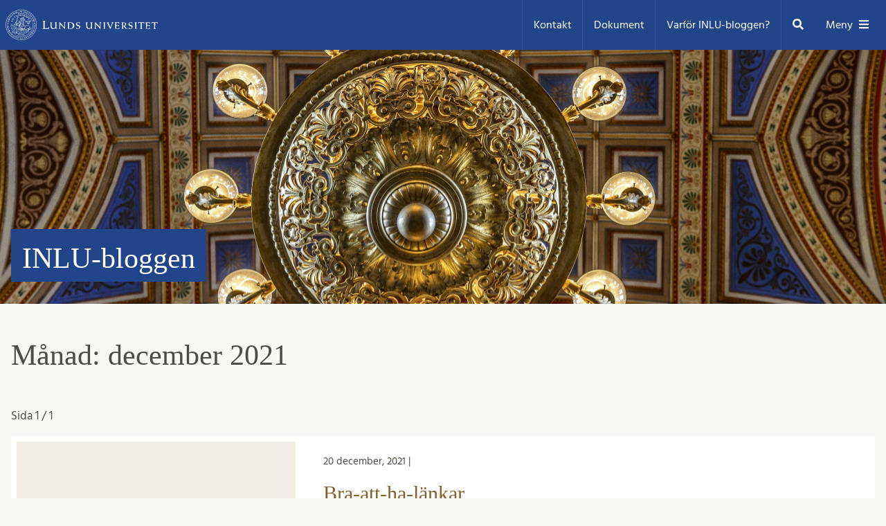

--- FILE ---
content_type: text/html; charset=UTF-8
request_url: https://inlu.blogg.lu.se/2021/12/
body_size: 11239
content:
<!doctype html><html lang="sv-SE" itemscope itemtype="https://schema.org/WebSite"><head><meta charset="UTF-8"><meta name="viewport" content="width=device-width, initial-scale=1"><link rel="profile" href="https://gmpg.org/xfn/11"><link rel="preload" as="font" href="https://inlu.blogg.lu.se/wp-content/themes/lutheme/fonts/Hind-Regular.woff2" crossorigin="anonymous"><link rel="preload" as="font" href="https://inlu.blogg.lu.se/wp-content/themes/lutheme/fonts/Hind-Bold.woff2" crossorigin="anonymous"><title>december 2021 &#8211; INLU-bloggen</title><meta name='robots' content='max-image-preview:large' /><link rel="alternate" type="application/rss+xml" title="INLU-bloggen &raquo; Webbflöde" href="https://inlu.blogg.lu.se/feed/" /><link rel="alternate" type="application/rss+xml" title="INLU-bloggen &raquo; Kommentarsflöde" href="https://inlu.blogg.lu.se/comments/feed/" /><style id='wp-img-auto-sizes-contain-inline-css' type='text/css'>img:is([sizes=auto i],[sizes^="auto," i]){contain-intrinsic-size:3000px 1500px}
/*# sourceURL=wp-img-auto-sizes-contain-inline-css */</style><style id='wp-emoji-styles-inline-css' type='text/css'>img.wp-smiley, img.emoji {
		display: inline !important;
		border: none !important;
		box-shadow: none !important;
		height: 1em !important;
		width: 1em !important;
		margin: 0 0.07em !important;
		vertical-align: -0.1em !important;
		background: none !important;
		padding: 0 !important;
	}
/*# sourceURL=wp-emoji-styles-inline-css */</style><style id='wp-block-library-inline-css' type='text/css'>:root{--wp-block-synced-color:#7a00df;--wp-block-synced-color--rgb:122,0,223;--wp-bound-block-color:var(--wp-block-synced-color);--wp-editor-canvas-background:#ddd;--wp-admin-theme-color:#007cba;--wp-admin-theme-color--rgb:0,124,186;--wp-admin-theme-color-darker-10:#006ba1;--wp-admin-theme-color-darker-10--rgb:0,107,160.5;--wp-admin-theme-color-darker-20:#005a87;--wp-admin-theme-color-darker-20--rgb:0,90,135;--wp-admin-border-width-focus:2px}@media (min-resolution:192dpi){:root{--wp-admin-border-width-focus:1.5px}}.wp-element-button{cursor:pointer}:root .has-very-light-gray-background-color{background-color:#eee}:root .has-very-dark-gray-background-color{background-color:#313131}:root .has-very-light-gray-color{color:#eee}:root .has-very-dark-gray-color{color:#313131}:root .has-vivid-green-cyan-to-vivid-cyan-blue-gradient-background{background:linear-gradient(135deg,#00d084,#0693e3)}:root .has-purple-crush-gradient-background{background:linear-gradient(135deg,#34e2e4,#4721fb 50%,#ab1dfe)}:root .has-hazy-dawn-gradient-background{background:linear-gradient(135deg,#faaca8,#dad0ec)}:root .has-subdued-olive-gradient-background{background:linear-gradient(135deg,#fafae1,#67a671)}:root .has-atomic-cream-gradient-background{background:linear-gradient(135deg,#fdd79a,#004a59)}:root .has-nightshade-gradient-background{background:linear-gradient(135deg,#330968,#31cdcf)}:root .has-midnight-gradient-background{background:linear-gradient(135deg,#020381,#2874fc)}:root{--wp--preset--font-size--normal:16px;--wp--preset--font-size--huge:42px}.has-regular-font-size{font-size:1em}.has-larger-font-size{font-size:2.625em}.has-normal-font-size{font-size:var(--wp--preset--font-size--normal)}.has-huge-font-size{font-size:var(--wp--preset--font-size--huge)}.has-text-align-center{text-align:center}.has-text-align-left{text-align:left}.has-text-align-right{text-align:right}.has-fit-text{white-space:nowrap!important}#end-resizable-editor-section{display:none}.aligncenter{clear:both}.items-justified-left{justify-content:flex-start}.items-justified-center{justify-content:center}.items-justified-right{justify-content:flex-end}.items-justified-space-between{justify-content:space-between}.screen-reader-text{border:0;clip-path:inset(50%);height:1px;margin:-1px;overflow:hidden;padding:0;position:absolute;width:1px;word-wrap:normal!important}.screen-reader-text:focus{background-color:#ddd;clip-path:none;color:#444;display:block;font-size:1em;height:auto;left:5px;line-height:normal;padding:15px 23px 14px;text-decoration:none;top:5px;width:auto;z-index:100000}html :where(.has-border-color){border-style:solid}html :where([style*=border-top-color]){border-top-style:solid}html :where([style*=border-right-color]){border-right-style:solid}html :where([style*=border-bottom-color]){border-bottom-style:solid}html :where([style*=border-left-color]){border-left-style:solid}html :where([style*=border-width]){border-style:solid}html :where([style*=border-top-width]){border-top-style:solid}html :where([style*=border-right-width]){border-right-style:solid}html :where([style*=border-bottom-width]){border-bottom-style:solid}html :where([style*=border-left-width]){border-left-style:solid}html :where(img[class*=wp-image-]){height:auto;max-width:100%}:where(figure){margin:0 0 1em}html :where(.is-position-sticky){--wp-admin--admin-bar--position-offset:var(--wp-admin--admin-bar--height,0px)}@media screen and (max-width:600px){html :where(.is-position-sticky){--wp-admin--admin-bar--position-offset:0px}}

/*# sourceURL=wp-block-library-inline-css */</style><style id='wp-block-paragraph-inline-css' type='text/css'>.is-small-text{font-size:.875em}.is-regular-text{font-size:1em}.is-large-text{font-size:2.25em}.is-larger-text{font-size:3em}.has-drop-cap:not(:focus):first-letter{float:left;font-size:8.4em;font-style:normal;font-weight:100;line-height:.68;margin:.05em .1em 0 0;text-transform:uppercase}body.rtl .has-drop-cap:not(:focus):first-letter{float:none;margin-left:.1em}p.has-drop-cap.has-background{overflow:hidden}:root :where(p.has-background){padding:1.25em 2.375em}:where(p.has-text-color:not(.has-link-color)) a{color:inherit}p.has-text-align-left[style*="writing-mode:vertical-lr"],p.has-text-align-right[style*="writing-mode:vertical-rl"]{rotate:180deg}
/*# sourceURL=https://inlu.blogg.lu.se/wp-includes/blocks/paragraph/style.min.css */</style><style id='global-styles-inline-css' type='text/css'>:root{--wp--preset--aspect-ratio--square: 1;--wp--preset--aspect-ratio--4-3: 4/3;--wp--preset--aspect-ratio--3-4: 3/4;--wp--preset--aspect-ratio--3-2: 3/2;--wp--preset--aspect-ratio--2-3: 2/3;--wp--preset--aspect-ratio--16-9: 16/9;--wp--preset--aspect-ratio--9-16: 9/16;--wp--preset--color--black: #000000;--wp--preset--color--cyan-bluish-gray: #abb8c3;--wp--preset--color--white: #ffffff;--wp--preset--color--pale-pink: #f78da7;--wp--preset--color--vivid-red: #cf2e2e;--wp--preset--color--luminous-vivid-orange: #ff6900;--wp--preset--color--luminous-vivid-amber: #fcb900;--wp--preset--color--light-green-cyan: #7bdcb5;--wp--preset--color--vivid-green-cyan: #00d084;--wp--preset--color--pale-cyan-blue: #8ed1fc;--wp--preset--color--vivid-cyan-blue: #0693e3;--wp--preset--color--vivid-purple: #9b51e0;--wp--preset--gradient--vivid-cyan-blue-to-vivid-purple: linear-gradient(135deg,rgb(6,147,227) 0%,rgb(155,81,224) 100%);--wp--preset--gradient--light-green-cyan-to-vivid-green-cyan: linear-gradient(135deg,rgb(122,220,180) 0%,rgb(0,208,130) 100%);--wp--preset--gradient--luminous-vivid-amber-to-luminous-vivid-orange: linear-gradient(135deg,rgb(252,185,0) 0%,rgb(255,105,0) 100%);--wp--preset--gradient--luminous-vivid-orange-to-vivid-red: linear-gradient(135deg,rgb(255,105,0) 0%,rgb(207,46,46) 100%);--wp--preset--gradient--very-light-gray-to-cyan-bluish-gray: linear-gradient(135deg,rgb(238,238,238) 0%,rgb(169,184,195) 100%);--wp--preset--gradient--cool-to-warm-spectrum: linear-gradient(135deg,rgb(74,234,220) 0%,rgb(151,120,209) 20%,rgb(207,42,186) 40%,rgb(238,44,130) 60%,rgb(251,105,98) 80%,rgb(254,248,76) 100%);--wp--preset--gradient--blush-light-purple: linear-gradient(135deg,rgb(255,206,236) 0%,rgb(152,150,240) 100%);--wp--preset--gradient--blush-bordeaux: linear-gradient(135deg,rgb(254,205,165) 0%,rgb(254,45,45) 50%,rgb(107,0,62) 100%);--wp--preset--gradient--luminous-dusk: linear-gradient(135deg,rgb(255,203,112) 0%,rgb(199,81,192) 50%,rgb(65,88,208) 100%);--wp--preset--gradient--pale-ocean: linear-gradient(135deg,rgb(255,245,203) 0%,rgb(182,227,212) 50%,rgb(51,167,181) 100%);--wp--preset--gradient--electric-grass: linear-gradient(135deg,rgb(202,248,128) 0%,rgb(113,206,126) 100%);--wp--preset--gradient--midnight: linear-gradient(135deg,rgb(2,3,129) 0%,rgb(40,116,252) 100%);--wp--preset--font-size--small: 13px;--wp--preset--font-size--medium: 20px;--wp--preset--font-size--large: 36px;--wp--preset--font-size--x-large: 42px;--wp--preset--spacing--20: 0.44rem;--wp--preset--spacing--30: 0.67rem;--wp--preset--spacing--40: 1rem;--wp--preset--spacing--50: 1.5rem;--wp--preset--spacing--60: 2.25rem;--wp--preset--spacing--70: 3.38rem;--wp--preset--spacing--80: 5.06rem;--wp--preset--shadow--natural: 6px 6px 9px rgba(0, 0, 0, 0.2);--wp--preset--shadow--deep: 12px 12px 50px rgba(0, 0, 0, 0.4);--wp--preset--shadow--sharp: 6px 6px 0px rgba(0, 0, 0, 0.2);--wp--preset--shadow--outlined: 6px 6px 0px -3px rgb(255, 255, 255), 6px 6px rgb(0, 0, 0);--wp--preset--shadow--crisp: 6px 6px 0px rgb(0, 0, 0);}:where(.is-layout-flex){gap: 0.5em;}:where(.is-layout-grid){gap: 0.5em;}body .is-layout-flex{display: flex;}.is-layout-flex{flex-wrap: wrap;align-items: center;}.is-layout-flex > :is(*, div){margin: 0;}body .is-layout-grid{display: grid;}.is-layout-grid > :is(*, div){margin: 0;}:where(.wp-block-columns.is-layout-flex){gap: 2em;}:where(.wp-block-columns.is-layout-grid){gap: 2em;}:where(.wp-block-post-template.is-layout-flex){gap: 1.25em;}:where(.wp-block-post-template.is-layout-grid){gap: 1.25em;}.has-black-color{color: var(--wp--preset--color--black) !important;}.has-cyan-bluish-gray-color{color: var(--wp--preset--color--cyan-bluish-gray) !important;}.has-white-color{color: var(--wp--preset--color--white) !important;}.has-pale-pink-color{color: var(--wp--preset--color--pale-pink) !important;}.has-vivid-red-color{color: var(--wp--preset--color--vivid-red) !important;}.has-luminous-vivid-orange-color{color: var(--wp--preset--color--luminous-vivid-orange) !important;}.has-luminous-vivid-amber-color{color: var(--wp--preset--color--luminous-vivid-amber) !important;}.has-light-green-cyan-color{color: var(--wp--preset--color--light-green-cyan) !important;}.has-vivid-green-cyan-color{color: var(--wp--preset--color--vivid-green-cyan) !important;}.has-pale-cyan-blue-color{color: var(--wp--preset--color--pale-cyan-blue) !important;}.has-vivid-cyan-blue-color{color: var(--wp--preset--color--vivid-cyan-blue) !important;}.has-vivid-purple-color{color: var(--wp--preset--color--vivid-purple) !important;}.has-black-background-color{background-color: var(--wp--preset--color--black) !important;}.has-cyan-bluish-gray-background-color{background-color: var(--wp--preset--color--cyan-bluish-gray) !important;}.has-white-background-color{background-color: var(--wp--preset--color--white) !important;}.has-pale-pink-background-color{background-color: var(--wp--preset--color--pale-pink) !important;}.has-vivid-red-background-color{background-color: var(--wp--preset--color--vivid-red) !important;}.has-luminous-vivid-orange-background-color{background-color: var(--wp--preset--color--luminous-vivid-orange) !important;}.has-luminous-vivid-amber-background-color{background-color: var(--wp--preset--color--luminous-vivid-amber) !important;}.has-light-green-cyan-background-color{background-color: var(--wp--preset--color--light-green-cyan) !important;}.has-vivid-green-cyan-background-color{background-color: var(--wp--preset--color--vivid-green-cyan) !important;}.has-pale-cyan-blue-background-color{background-color: var(--wp--preset--color--pale-cyan-blue) !important;}.has-vivid-cyan-blue-background-color{background-color: var(--wp--preset--color--vivid-cyan-blue) !important;}.has-vivid-purple-background-color{background-color: var(--wp--preset--color--vivid-purple) !important;}.has-black-border-color{border-color: var(--wp--preset--color--black) !important;}.has-cyan-bluish-gray-border-color{border-color: var(--wp--preset--color--cyan-bluish-gray) !important;}.has-white-border-color{border-color: var(--wp--preset--color--white) !important;}.has-pale-pink-border-color{border-color: var(--wp--preset--color--pale-pink) !important;}.has-vivid-red-border-color{border-color: var(--wp--preset--color--vivid-red) !important;}.has-luminous-vivid-orange-border-color{border-color: var(--wp--preset--color--luminous-vivid-orange) !important;}.has-luminous-vivid-amber-border-color{border-color: var(--wp--preset--color--luminous-vivid-amber) !important;}.has-light-green-cyan-border-color{border-color: var(--wp--preset--color--light-green-cyan) !important;}.has-vivid-green-cyan-border-color{border-color: var(--wp--preset--color--vivid-green-cyan) !important;}.has-pale-cyan-blue-border-color{border-color: var(--wp--preset--color--pale-cyan-blue) !important;}.has-vivid-cyan-blue-border-color{border-color: var(--wp--preset--color--vivid-cyan-blue) !important;}.has-vivid-purple-border-color{border-color: var(--wp--preset--color--vivid-purple) !important;}.has-vivid-cyan-blue-to-vivid-purple-gradient-background{background: var(--wp--preset--gradient--vivid-cyan-blue-to-vivid-purple) !important;}.has-light-green-cyan-to-vivid-green-cyan-gradient-background{background: var(--wp--preset--gradient--light-green-cyan-to-vivid-green-cyan) !important;}.has-luminous-vivid-amber-to-luminous-vivid-orange-gradient-background{background: var(--wp--preset--gradient--luminous-vivid-amber-to-luminous-vivid-orange) !important;}.has-luminous-vivid-orange-to-vivid-red-gradient-background{background: var(--wp--preset--gradient--luminous-vivid-orange-to-vivid-red) !important;}.has-very-light-gray-to-cyan-bluish-gray-gradient-background{background: var(--wp--preset--gradient--very-light-gray-to-cyan-bluish-gray) !important;}.has-cool-to-warm-spectrum-gradient-background{background: var(--wp--preset--gradient--cool-to-warm-spectrum) !important;}.has-blush-light-purple-gradient-background{background: var(--wp--preset--gradient--blush-light-purple) !important;}.has-blush-bordeaux-gradient-background{background: var(--wp--preset--gradient--blush-bordeaux) !important;}.has-luminous-dusk-gradient-background{background: var(--wp--preset--gradient--luminous-dusk) !important;}.has-pale-ocean-gradient-background{background: var(--wp--preset--gradient--pale-ocean) !important;}.has-electric-grass-gradient-background{background: var(--wp--preset--gradient--electric-grass) !important;}.has-midnight-gradient-background{background: var(--wp--preset--gradient--midnight) !important;}.has-small-font-size{font-size: var(--wp--preset--font-size--small) !important;}.has-medium-font-size{font-size: var(--wp--preset--font-size--medium) !important;}.has-large-font-size{font-size: var(--wp--preset--font-size--large) !important;}.has-x-large-font-size{font-size: var(--wp--preset--font-size--x-large) !important;}
/*# sourceURL=global-styles-inline-css */</style><style id='classic-theme-styles-inline-css' type='text/css'>/*! This file is auto-generated */
.wp-block-button__link{color:#fff;background-color:#32373c;border-radius:9999px;box-shadow:none;text-decoration:none;padding:calc(.667em + 2px) calc(1.333em + 2px);font-size:1.125em}.wp-block-file__button{background:#32373c;color:#fff;text-decoration:none}
/*# sourceURL=/wp-includes/css/classic-themes.min.css */</style><link rel='stylesheet' id='contact-form-7-css' href='https://inlu.blogg.lu.se/wp-content/cache/autoptimize/242/autoptimize_single_64ac31699f5326cb3c76122498b76f66.php?ver=6.1.4'  media='all' /><link rel='stylesheet' id='wpa-style-css' href='https://inlu.blogg.lu.se/wp-content/cache/autoptimize/242/autoptimize_single_88f188c3ac05016535c362cde1fe8424.php?ver=2.2.6'  media='all' /><style id='wpa-style-inline-css' type='text/css'>:root { --admin-bar-top : 7px; }
/*# sourceURL=wpa-style-inline-css */</style><link rel='stylesheet' id='lutheme-style-css' href='https://inlu.blogg.lu.se/wp-content/cache/autoptimize/242/autoptimize_single_f2893f8d54b0e6cf3e2cbb8929de885e.php?ver=57d09b2e09bcbea65d28efb349f75784'  media='all' /><link rel='stylesheet' id='lutheme-text-card-style-css' href='https://inlu.blogg.lu.se/wp-content/cache/autoptimize/242/autoptimize_single_099092c3926424b4fa63b97d5cf4a426.php?ver=1.0.3'  media='all' /><meta property="og:type" content="website"><meta property="og:locale" content="sv_SE"><meta property="og:site_name" content="INLU-bloggen"><meta property="og:url" content="https://inlu.blogg.lu.se/2021/12/"><meta property="og:title" content="december 2021 &#8211; INLU-bloggen"><meta property="twitter:partner" content="ogwp"><meta property="twitter:title" content="december 2021 &#8211; INLU-bloggen"><meta property="twitter:url" content="https://inlu.blogg.lu.se/2021/12/"><meta itemprop="name" content="december 2021 &#8211; INLU-bloggen"><link rel="https://api.w.org/" href="https://inlu.blogg.lu.se/wp-json/" /><meta name="redi-version" content="1.2.7" /><style>.lu-header__nav-flex-menu .menu-item a {
        line-height: 4.5rem;
        background-color: #22458a;
    }
    p a {
    text-decoration: underline;
    }</style></head><body data-rsssl=1 class="archive date wp-theme-lutheme wp-child-theme-lutheme-text-cards hfeed"> <a class="skip-link screen-reader-text" href="#content">Hoppa till huvudinnehåll</a><header class="lu-header"><div class="lu-header__container"><div class="lu-header__logo"> <a target="_blank" rel="noopener noreferrer" href="https://www.lu.se/"><img src="https://inlu.blogg.lu.se/wp-content/themes/lutheme/img/lunds-unversitet.svg" alt="Lunds Universitet" /> <i class="icon"><svg aria-hidden="true" focusable="false" xmlns="http://www.w3.org/2000/svg" viewBox="0 0 576 512"><path d="M576 24v127.984c0 21.461-25.96 31.98-40.971 16.971l-35.707-35.709-243.523 243.523c-9.373 9.373-24.568 9.373-33.941 0l-22.627-22.627c-9.373-9.373-9.373-24.569 0-33.941L442.756 76.676l-35.703-35.705C391.982 25.9 402.656 0 424.024 0H552c13.255 0 24 10.745 24 24zM407.029 270.794l-16 16A23.999 23.999 0 0 0 384 303.765V448H64V128h264a24.003 24.003 0 0 0 16.97-7.029l16-16C376.089 89.851 365.381 64 344 64H48C21.49 64 0 85.49 0 112v352c0 26.51 21.49 48 48 48h352c26.51 0 48-21.49 48-48V287.764c0-21.382-25.852-32.09-40.971-16.97z"/></svg></i></a></div><nav class="lu-header__nav" id="site-navigation"><ul id="menu-huvudmeny" class="lu-header__nav-flex-menu"><li itemscope="itemscope" itemtype="https://www.schema.org/SiteNavigationElement" id="menu-item-97" class="menu-item menu-item-type-post_type menu-item-object-page menu-item-97 nav-item"><a href="https://inlu.blogg.lu.se/kontakt/" class="nav-link">Kontakt</a></li><li itemscope="itemscope" itemtype="https://www.schema.org/SiteNavigationElement" id="menu-item-98" class="menu-item menu-item-type-post_type menu-item-object-page menu-item-98 nav-item"><a href="https://inlu.blogg.lu.se/dokument/" class="nav-link">Dokument</a></li><li itemscope="itemscope" itemtype="https://www.schema.org/SiteNavigationElement" id="menu-item-99" class="menu-item menu-item-type-post_type menu-item-object-page menu-item-99 nav-item"><a href="https://inlu.blogg.lu.se/about/" class="nav-link">Varför INLU-bloggen?</a></li></ul></nav> <lu-searchpopup class="lu-header__search-container"> <button class="lu-header__search-trigger" data-searchpopup-open><span class="screen-reader-text">Sök</span> <i class="icon"><svg aria-hidden="true" focusable="false" xmlns="http://www.w3.org/2000/svg" viewBox="0 0 512 512"><path d="M505 442.7L405.3 343c-4.5-4.5-10.6-7-17-7H372c27.6-35.3 44-79.7 44-128C416 93.1 322.9 0 208 0S0 93.1 0 208s93.1 208 208 208c48.3 0 92.7-16.4 128-44v16.3c0 6.4 2.5 12.5 7 17l99.7 99.7c9.4 9.4 24.6 9.4 33.9 0l28.3-28.3c9.4-9.4 9.4-24.6.1-34zM208 336c-70.7 0-128-57.2-128-128 0-70.7 57.2-128 128-128 70.7 0 128 57.2 128 128 0 70.7-57.2 128-128 128z"/></svg></i></button><form action="/" role="search"><div class="lu-header__search"> <input aria-label="Sök i blogginlägg" type="search" id="blog-search" name="s" placeholder="Sök i bloggen…"> <button class="lu-header__search-button" type="submit">Sök <i class="icon"><svg aria-hidden="true" focusable="false" xmlns="http://www.w3.org/2000/svg" viewBox="0 0 512 512"><path d="M505 442.7L405.3 343c-4.5-4.5-10.6-7-17-7H372c27.6-35.3 44-79.7 44-128C416 93.1 322.9 0 208 0S0 93.1 0 208s93.1 208 208 208c48.3 0 92.7-16.4 128-44v16.3c0 6.4 2.5 12.5 7 17l99.7 99.7c9.4 9.4 24.6 9.4 33.9 0l28.3-28.3c9.4-9.4 9.4-24.6.1-34zM208 336c-70.7 0-128-57.2-128-128 0-70.7 57.2-128 128-128 70.7 0 128 57.2 128 128 0 70.7-57.2 128-128 128z"/></svg></i></button> <button class="lu-header__close-button" type="button" data-searchpopup-close><span class="screen-reader-text">Stäng</span> <i class="icon"><svg aria-hidden="true" focusable="false" xmlns="http://www.w3.org/2000/svg" viewBox="0 0 352 512"><path d="M242.72 256l100.07-100.07c12.28-12.28 12.28-32.19 0-44.48l-22.24-22.24c-12.28-12.28-32.19-12.28-44.48 0L176 189.28 75.93 89.21c-12.28-12.28-32.19-12.28-44.48 0L9.21 111.45c-12.28 12.28-12.28 32.19 0 44.48L109.28 256 9.21 356.07c-12.28 12.28-12.28 32.19 0 44.48l22.24 22.24c12.28 12.28 32.2 12.28 44.48 0L176 322.72l100.07 100.07c12.28 12.28 32.2 12.28 44.48 0l22.24-22.24c12.28-12.28 12.28-32.19 0-44.48L242.72 256z"/></svg></i></button></div></form> </lu-searchpopup><div class="lu-header__nav-menu"> <button class="hide-md-sm lu-header__nav-menu-burger" data-toggle="modal" data-target="#nav-full"> Meny<i class="icon"> <svg aria-hidden="true" focusable="false" xmlns="http://www.w3.org/2000/svg" viewBox="0 0 448 512"><path d="M16 132h416c8.837 0 16-7.163 16-16V76c0-8.837-7.163-16-16-16H16C7.163 60 0 67.163 0 76v40c0 8.837 7.163 16 16 16zm0 160h416c8.837 0 16-7.163 16-16v-40c0-8.837-7.163-16-16-16H16c-8.837 0-16 7.163-16 16v40c0 8.837 7.163 16 16 16zm0 160h416c8.837 0 16-7.163 16-16v-40c0-8.837-7.163-16-16-16H16c-8.837 0-16 7.163-16 16v40c0 8.837 7.163 16 16 16z"/></svg></i> <span class="click-shim"></span> </button> <button class="hide-lg-up lu-header__nav-menu-burger" data-toggle="modal" data-target="#nav-mobile"> Meny<i class="icon"> <svg aria-hidden="true" focusable="false" xmlns="http://www.w3.org/2000/svg" viewBox="0 0 448 512"><path d="M16 132h416c8.837 0 16-7.163 16-16V76c0-8.837-7.163-16-16-16H16C7.163 60 0 67.163 0 76v40c0 8.837 7.163 16 16 16zm0 160h416c8.837 0 16-7.163 16-16v-40c0-8.837-7.163-16-16-16H16c-8.837 0-16 7.163-16 16v40c0 8.837 7.163 16 16 16zm0 160h416c8.837 0 16-7.163 16-16v-40c0-8.837-7.163-16-16-16H16c-8.837 0-16 7.163-16 16v40c0 8.837 7.163 16 16 16z"/></svg></i> <span class="click-shim"></span> </button></div></div></header><div class="site-identity" style="background-image: url(https://inlu.blogg.lu.se/files/2021/03/aula-tak-scaled.jpg);"><div class="container"><div class="site-identity__flex-container"><h1 class="site-identity__title"><a href="https://inlu.blogg.lu.se/">INLU-bloggen</a></h1></div></div></div><div id="content" class="site-content"><div id="primary" class="content-area container"><main id="main" class="site-main"><header class="page-header"><h1 class="page-title">Månad: <span>december 2021</span></h1></header><p class="page-count">Sida <span class="text-preset-7">1 / 1</span></p><div class="grid posts-grid"><article class="lg-cell--12 md-cell--12 sm-cell--12 post wide-post"><div class="card"> <lu-blocklink><div class="wide-post__wrapper"> <lu-hero class="wide-post__img hero"><div class="teaser-hero-fallback"></div> </lu-hero><div class="wide-post__content-body"><header class="post__header"><div class="post__header-meta"> <small>20 december, 2021 | </small></div><div class="post__header-title"> <a href="https://inlu.blogg.lu.se/bra-att-ha-lankar/"><h2>Bra-att-ha-länkar</h2></a></div></header><div class="post__body"><div class="post__body-preview"> Tack till de 102 personer, som deltog på förra veckans digitala HR-frukost på temat "internationalisering"! Vi pratade om migrationsfrågor (Erik), om att inte jobba …</div><div class="post__body-meta"><ul><li>Allmänt INLU</li></ul> <small> <span class=”comment-number”>0</span> Kommentarer </small></div></div></div></div> </lu-blocklink></div></article><article class="lg-cell--12 md-cell--12 sm-cell--12 post wide-post"><div class="card"> <lu-blocklink><div class="wide-post__wrapper"> <lu-hero class="wide-post__img hero"><div class="teaser-hero-fallback"></div> </lu-hero><div class="wide-post__content-body"><header class="post__header"><div class="post__header-meta"> <small>7 december, 2021 | </small></div><div class="post__header-title"> <a href="https://inlu.blogg.lu.se/viktigt-om-anstallningsforfarande-under-perioder-da-tredjelandsmedborgaren-inte-har-ett-giltigt-uppehallstillstand/"><h2>Viktigt om anställningsförfarande under perioder då tredjelandsmedborgaren inte har ett giltigt uppehållstillstånd</h2></a></div></header><div class="post__body"><div class="post__body-preview"> Skulle jag blogga mitt i decemberhetsen om det vore ”bad news”? Nej. Skulle jag sitta och nynna &nbsp;”tänd ett ljus och låt det brinna…för …</div><div class="post__body-meta"><ul><li>Allmänt INLU</li></ul> <small> <span class=”comment-number”>0</span> Kommentarer </small></div></div></div></div> </lu-blocklink></div></article></div></main></div></div><div class="modal fade" id="nav-full" tabindex="-1" role="dialog" aria-labelledby="nav-full-label" aria-hidden="true"><div class="modal-dialog mobile-nav-dialog"><div class="modal-content"><div class="mobile-nav-menu"><div class="mobile-nav__header"><h2 id="nav-full-label" class="screen-reader-text">Meny</h2> <button class="mobile-nav__close" data-dismiss="modal"> <i class="icon"><span class="screen-reader-text">Stäng</span> <svg aria-hidden="true" focusable="false" xmlns="http://www.w3.org/2000/svg" viewBox="0 0 352 512"><path d="M242.72 256l100.07-100.07c12.28-12.28 12.28-32.19 0-44.48l-22.24-22.24c-12.28-12.28-32.19-12.28-44.48 0L176 189.28 75.93 89.21c-12.28-12.28-32.19-12.28-44.48 0L9.21 111.45c-12.28 12.28-12.28 32.19 0 44.48L109.28 256 9.21 356.07c-12.28 12.28-12.28 32.19 0 44.48l22.24 22.24c12.28 12.28 32.2 12.28 44.48 0L176 322.72l100.07 100.07c12.28 12.28 32.2 12.28 44.48 0l22.24-22.24c12.28-12.28 12.28-32.19 0-44.48L242.72 256z"/></svg></i> <span class="click-shim"></span> </button></div><ul id="full-menu" class="mobile-nav mobile-nav-root"><li class="mobile-nav-item mobile-nav-item-97"><div class="mobile-nav-container"><a href="https://inlu.blogg.lu.se/kontakt/" class="nav-link">Kontakt</a></div></li><li class="mobile-nav-item mobile-nav-item-98"><div class="mobile-nav-container"><a href="https://inlu.blogg.lu.se/dokument/" class="nav-link">Dokument</a></div></li><li class="mobile-nav-item mobile-nav-item-99"><div class="mobile-nav-container"><a href="https://inlu.blogg.lu.se/about/" class="nav-link">Varför INLU-bloggen?</a></div></li></ul></div></div></div></div><div class="modal fade" id="nav-mobile" tabindex="-1" role="dialog" aria-labelledby="nav-mobile-label" aria-hidden="true"><div class="modal-dialog mobile-nav-dialog"><div class="modal-content"><div class="mobile-nav-menu"><div class="mobile-nav__header"><h2 id="nav-mobile-label" class="screen-reader-text">Meny</h2> <button class="mobile-nav__close" data-dismiss="modal"> <i class="icon"><span class="screen-reader-text">Stäng</span> <svg aria-hidden="true" focusable="false" xmlns="http://www.w3.org/2000/svg" viewBox="0 0 352 512"><path d="M242.72 256l100.07-100.07c12.28-12.28 12.28-32.19 0-44.48l-22.24-22.24c-12.28-12.28-32.19-12.28-44.48 0L176 189.28 75.93 89.21c-12.28-12.28-32.19-12.28-44.48 0L9.21 111.45c-12.28 12.28-12.28 32.19 0 44.48L109.28 256 9.21 356.07c-12.28 12.28-12.28 32.19 0 44.48l22.24 22.24c12.28 12.28 32.2 12.28 44.48 0L176 322.72l100.07 100.07c12.28 12.28 32.2 12.28 44.48 0l22.24-22.24c12.28-12.28 12.28-32.19 0-44.48L242.72 256z"/></svg></i> <span class="click-shim"></span> </button></div><ul id="mobile-menu" class="mobile-nav mobile-nav-root"><li class="mobile-nav-item mobile-nav-item-97"><div class="mobile-nav-container"><a href="https://inlu.blogg.lu.se/kontakt/" class="nav-link">Kontakt</a></div></li><li class="mobile-nav-item mobile-nav-item-98"><div class="mobile-nav-container"><a href="https://inlu.blogg.lu.se/dokument/" class="nav-link">Dokument</a></div></li><li class="mobile-nav-item mobile-nav-item-99"><div class="mobile-nav-container"><a href="https://inlu.blogg.lu.se/about/" class="nav-link">Varför INLU-bloggen?</a></div></li></ul></div></div></div></div><footer id="colophon" class="site-footer"><div class="container site-footer__sections"><div class="grid"><section id="s2_form_widget-2" class="widget s2_form_widget lg-cell--3 md-cell--8 sm-cell--12"><h2 class="widget-title">Prenumerera</h2><div class="search"><form name="s2formwidget" method="post"><input type="hidden" name="ip" value="3.17.23.206" /><span style="display:none !important"><label for="firstname">Leave This Blank:</label><input type="text" id="firstname" name="firstname" /><label for="lastname">Leave This Blank Too:</label><input type="text" id="lastname" name="lastname" /><label for="uri">Do Not Change This:</label><input type="text" id="uri" name="uri" value="http://" /></span><p><label for="s2email">Your email:</label><br><input type="email" name="email" id="s2email" value="Enter email address..." size="20" onfocus="if (this.value === 'Enter email address...') {this.value = '';}" onblur="if (this.value === '') {this.value = 'Enter email address...';}" /></p><p><input type="submit" name="subscribe" value="Subscribe" />&nbsp;<input type="submit" name="unsubscribe" value="Unsubscribe" /></p></form></div></section><section id="archives-2" class="widget widget_archive lg-cell--3 md-cell--8 sm-cell--12"><h2 class="widget-title">Arkiv</h2><ul><li><a href='https://inlu.blogg.lu.se/2026/01/'>januari 2026</a></li><li><a href='https://inlu.blogg.lu.se/2025/12/'>december 2025</a></li><li><a href='https://inlu.blogg.lu.se/2025/11/'>november 2025</a></li><li><a href='https://inlu.blogg.lu.se/2025/10/'>oktober 2025</a></li><li><a href='https://inlu.blogg.lu.se/2025/09/'>september 2025</a></li><li><a href='https://inlu.blogg.lu.se/2025/08/'>augusti 2025</a></li><li><a href='https://inlu.blogg.lu.se/2025/07/'>juli 2025</a></li><li><a href='https://inlu.blogg.lu.se/2025/06/'>juni 2025</a></li><li><a href='https://inlu.blogg.lu.se/2025/05/'>maj 2025</a></li><li><a href='https://inlu.blogg.lu.se/2025/04/'>april 2025</a></li><li><a href='https://inlu.blogg.lu.se/2025/03/'>mars 2025</a></li><li><a href='https://inlu.blogg.lu.se/2025/02/'>februari 2025</a></li><li><a href='https://inlu.blogg.lu.se/2025/01/'>januari 2025</a></li><li><a href='https://inlu.blogg.lu.se/2024/12/'>december 2024</a></li><li><a href='https://inlu.blogg.lu.se/2024/11/'>november 2024</a></li><li><a href='https://inlu.blogg.lu.se/2024/10/'>oktober 2024</a></li><li><a href='https://inlu.blogg.lu.se/2024/09/'>september 2024</a></li><li><a href='https://inlu.blogg.lu.se/2024/08/'>augusti 2024</a></li><li><a href='https://inlu.blogg.lu.se/2024/07/'>juli 2024</a></li><li><a href='https://inlu.blogg.lu.se/2024/06/'>juni 2024</a></li><li><a href='https://inlu.blogg.lu.se/2024/05/'>maj 2024</a></li><li><a href='https://inlu.blogg.lu.se/2024/04/'>april 2024</a></li><li><a href='https://inlu.blogg.lu.se/2024/03/'>mars 2024</a></li><li><a href='https://inlu.blogg.lu.se/2024/02/'>februari 2024</a></li><li><a href='https://inlu.blogg.lu.se/2024/01/'>januari 2024</a></li><li><a href='https://inlu.blogg.lu.se/2023/12/'>december 2023</a></li><li><a href='https://inlu.blogg.lu.se/2023/11/'>november 2023</a></li><li><a href='https://inlu.blogg.lu.se/2023/10/'>oktober 2023</a></li><li><a href='https://inlu.blogg.lu.se/2023/09/'>september 2023</a></li><li><a href='https://inlu.blogg.lu.se/2023/08/'>augusti 2023</a></li><li><a href='https://inlu.blogg.lu.se/2023/07/'>juli 2023</a></li><li><a href='https://inlu.blogg.lu.se/2023/06/'>juni 2023</a></li><li><a href='https://inlu.blogg.lu.se/2023/05/'>maj 2023</a></li><li><a href='https://inlu.blogg.lu.se/2023/04/'>april 2023</a></li><li><a href='https://inlu.blogg.lu.se/2023/03/'>mars 2023</a></li><li><a href='https://inlu.blogg.lu.se/2023/02/'>februari 2023</a></li><li><a href='https://inlu.blogg.lu.se/2023/01/'>januari 2023</a></li><li><a href='https://inlu.blogg.lu.se/2022/12/'>december 2022</a></li><li><a href='https://inlu.blogg.lu.se/2022/11/'>november 2022</a></li><li><a href='https://inlu.blogg.lu.se/2022/10/'>oktober 2022</a></li><li><a href='https://inlu.blogg.lu.se/2022/09/'>september 2022</a></li><li><a href='https://inlu.blogg.lu.se/2022/06/'>juni 2022</a></li><li><a href='https://inlu.blogg.lu.se/2022/05/'>maj 2022</a></li><li><a href='https://inlu.blogg.lu.se/2022/04/'>april 2022</a></li><li><a href='https://inlu.blogg.lu.se/2022/03/'>mars 2022</a></li><li><a href='https://inlu.blogg.lu.se/2022/01/'>januari 2022</a></li><li><a href='https://inlu.blogg.lu.se/2021/12/' aria-current="page">december 2021</a></li><li><a href='https://inlu.blogg.lu.se/2021/11/'>november 2021</a></li><li><a href='https://inlu.blogg.lu.se/2021/10/'>oktober 2021</a></li><li><a href='https://inlu.blogg.lu.se/2021/09/'>september 2021</a></li><li><a href='https://inlu.blogg.lu.se/2021/08/'>augusti 2021</a></li><li><a href='https://inlu.blogg.lu.se/2021/07/'>juli 2021</a></li><li><a href='https://inlu.blogg.lu.se/2021/06/'>juni 2021</a></li><li><a href='https://inlu.blogg.lu.se/2021/05/'>maj 2021</a></li><li><a href='https://inlu.blogg.lu.se/2021/04/'>april 2021</a></li><li><a href='https://inlu.blogg.lu.se/2021/03/'>mars 2021</a></li></ul></section><section id="categories-2" class="widget widget_categories lg-cell--3 md-cell--8 sm-cell--12"><h2 class="widget-title">Kategorier</h2><ul><li class="cat-item cat-item-247003"><a href="https://inlu.blogg.lu.se/category/allmant-inlu/">Allmänt INLU</a></li><li class="cat-item cat-item-268144"><a href="https://inlu.blogg.lu.se/tag/doktorander/">doktorander</a></li><li class="cat-item cat-item-268150"><a href="https://inlu.blogg.lu.se/tag/migrationsfragor/">Migrationsfrågor</a></li><li class="cat-item cat-item-247145"><a href="https://inlu.blogg.lu.se/tag/migrationsverket/">Migrationsverket</a></li><li class="cat-item cat-item-249197"><a href="https://inlu.blogg.lu.se/category/mottagande-internationell-personal/">Mottagande internationell personal</a></li><li class="cat-item cat-item-375"><a href="https://inlu.blogg.lu.se/category/okategoriserade/">Okategoriserade</a></li><li class="cat-item cat-item-247422"><a href="https://inlu.blogg.lu.se/tag/relocation/">Relocation</a></li><li class="cat-item cat-item-250222"><a href="https://inlu.blogg.lu.se/category/till-internationella-medarbetare/">Till internationella medarbetare</a></li></ul></section><section id="meta-2" class="widget widget_meta lg-cell--3 md-cell--8 sm-cell--12"><h2 class="widget-title">Meta</h2><ul><li><a href="https://inlu.blogg.lu.se/wp-login.php">Logga in</a></li><li><a href="https://inlu.blogg.lu.se/feed/">Flöde för inlägg</a></li><li><a href="https://inlu.blogg.lu.se/comments/feed/">Flöde för kommentarer</a></li><li><a href="https://sv.wordpress.org/">WordPress.org</a></li></ul></section><section class="lg-cell--3 md-cell--12 sm-cell--12 site-footer__social"><h2 class="txt-preset-6 txt-preset-7 txt-preset-8 txt-preset-9">Följ oss</h2><ul class="menu"><li><a aria-label="rss2" rel="alternate" class="icon icon--2x" href="https://inlu.blogg.lu.se/feed/"><svg aria-hidden="true" focusable="false" xmlns="http://www.w3.org/2000/svg" viewBox="0 0 448 512"><path d="M400 32H48C21.49 32 0 53.49 0 80v352c0 26.51 21.49 48 48 48h352c26.51 0 48-21.49 48-48V80c0-26.51-21.49-48-48-48zM112 416c-26.51 0-48-21.49-48-48s21.49-48 48-48 48 21.49 48 48-21.49 48-48 48zm157.533 0h-34.335c-6.011 0-11.051-4.636-11.442-10.634-5.214-80.05-69.243-143.92-149.123-149.123-5.997-.39-10.633-5.431-10.633-11.441v-34.335c0-6.535 5.468-11.777 11.994-11.425 110.546 5.974 198.997 94.536 204.964 204.964.352 6.526-4.89 11.994-11.425 11.994zm103.027 0h-34.334c-6.161 0-11.175-4.882-11.427-11.038-5.598-136.535-115.204-246.161-251.76-251.76C68.882 152.949 64 147.935 64 141.774V107.44c0-6.454 5.338-11.664 11.787-11.432 167.83 6.025 302.21 141.191 308.205 308.205.232 6.449-4.978 11.787-11.432 11.787z"/></svg></a></li></ul></section></div></div></footer> <script type="speculationrules">{"prefetch":[{"source":"document","where":{"and":[{"href_matches":"/*"},{"not":{"href_matches":["/wp-*.php","/wp-admin/*","/files/*","/wp-content/*","/wp-content/plugins/*","/wp-content/themes/lutheme-text-cards/*","/wp-content/themes/lutheme/*","/*\\?(.+)"]}},{"not":{"selector_matches":"a[rel~=\"nofollow\"]"}},{"not":{"selector_matches":".no-prefetch, .no-prefetch a"}}]},"eagerness":"conservative"}]}</script>  <script defer src="[data-uri]"></script>  <script defer  src="https://inlu.blogg.lu.se/wp-content/cache/autoptimize/242/autoptimize_single_6847ab92e77f42c623431acf313b4c6c.php?ver=1.0.3" id="lutheme-theme-js"></script> <script defer id="wp-accessibility-js-extra" src="[data-uri]"></script> <script  src="https://inlu.blogg.lu.se/wp-content/plugins/wp-accessibility/js/wp-accessibility.min.js?ver=2.2.6" id="wp-accessibility-js" defer="defer" data-wp-strategy="defer"></script> <script id="wp-emoji-settings" type="application/json">{"baseUrl":"https://s.w.org/images/core/emoji/17.0.2/72x72/","ext":".png","svgUrl":"https://s.w.org/images/core/emoji/17.0.2/svg/","svgExt":".svg","source":{"concatemoji":"https://inlu.blogg.lu.se/wp-includes/js/wp-emoji-release.min.js?ver=57d09b2e09bcbea65d28efb349f75784"}}</script> <script type="module">/*! This file is auto-generated */
const a=JSON.parse(document.getElementById("wp-emoji-settings").textContent),o=(window._wpemojiSettings=a,"wpEmojiSettingsSupports"),s=["flag","emoji"];function i(e){try{var t={supportTests:e,timestamp:(new Date).valueOf()};sessionStorage.setItem(o,JSON.stringify(t))}catch(e){}}function c(e,t,n){e.clearRect(0,0,e.canvas.width,e.canvas.height),e.fillText(t,0,0);t=new Uint32Array(e.getImageData(0,0,e.canvas.width,e.canvas.height).data);e.clearRect(0,0,e.canvas.width,e.canvas.height),e.fillText(n,0,0);const a=new Uint32Array(e.getImageData(0,0,e.canvas.width,e.canvas.height).data);return t.every((e,t)=>e===a[t])}function p(e,t){e.clearRect(0,0,e.canvas.width,e.canvas.height),e.fillText(t,0,0);var n=e.getImageData(16,16,1,1);for(let e=0;e<n.data.length;e++)if(0!==n.data[e])return!1;return!0}function u(e,t,n,a){switch(t){case"flag":return n(e,"\ud83c\udff3\ufe0f\u200d\u26a7\ufe0f","\ud83c\udff3\ufe0f\u200b\u26a7\ufe0f")?!1:!n(e,"\ud83c\udde8\ud83c\uddf6","\ud83c\udde8\u200b\ud83c\uddf6")&&!n(e,"\ud83c\udff4\udb40\udc67\udb40\udc62\udb40\udc65\udb40\udc6e\udb40\udc67\udb40\udc7f","\ud83c\udff4\u200b\udb40\udc67\u200b\udb40\udc62\u200b\udb40\udc65\u200b\udb40\udc6e\u200b\udb40\udc67\u200b\udb40\udc7f");case"emoji":return!a(e,"\ud83e\u1fac8")}return!1}function f(e,t,n,a){let r;const o=(r="undefined"!=typeof WorkerGlobalScope&&self instanceof WorkerGlobalScope?new OffscreenCanvas(300,150):document.createElement("canvas")).getContext("2d",{willReadFrequently:!0}),s=(o.textBaseline="top",o.font="600 32px Arial",{});return e.forEach(e=>{s[e]=t(o,e,n,a)}),s}function r(e){var t=document.createElement("script");t.src=e,t.defer=!0,document.head.appendChild(t)}a.supports={everything:!0,everythingExceptFlag:!0},new Promise(t=>{let n=function(){try{var e=JSON.parse(sessionStorage.getItem(o));if("object"==typeof e&&"number"==typeof e.timestamp&&(new Date).valueOf()<e.timestamp+604800&&"object"==typeof e.supportTests)return e.supportTests}catch(e){}return null}();if(!n){if("undefined"!=typeof Worker&&"undefined"!=typeof OffscreenCanvas&&"undefined"!=typeof URL&&URL.createObjectURL&&"undefined"!=typeof Blob)try{var e="postMessage("+f.toString()+"("+[JSON.stringify(s),u.toString(),c.toString(),p.toString()].join(",")+"));",a=new Blob([e],{type:"text/javascript"});const r=new Worker(URL.createObjectURL(a),{name:"wpTestEmojiSupports"});return void(r.onmessage=e=>{i(n=e.data),r.terminate(),t(n)})}catch(e){}i(n=f(s,u,c,p))}t(n)}).then(e=>{for(const n in e)a.supports[n]=e[n],a.supports.everything=a.supports.everything&&a.supports[n],"flag"!==n&&(a.supports.everythingExceptFlag=a.supports.everythingExceptFlag&&a.supports[n]);var t;a.supports.everythingExceptFlag=a.supports.everythingExceptFlag&&!a.supports.flag,a.supports.everything||((t=a.source||{}).concatemoji?r(t.concatemoji):t.wpemoji&&t.twemoji&&(r(t.twemoji),r(t.wpemoji)))});
//# sourceURL=https://inlu.blogg.lu.se/wp-includes/js/wp-emoji-loader.min.js</script> </body></html>

--- FILE ---
content_type: text/css; charset=utf-8
request_url: https://inlu.blogg.lu.se/wp-content/cache/autoptimize/242/autoptimize_single_f2893f8d54b0e6cf3e2cbb8929de885e.php?ver=57d09b2e09bcbea65d28efb349f75784
body_size: 8148
content:
/*!
Theme Name: Lund University Blog Theme
Author: Emil Bjorklund, Ari Ahokas, Lukas Raberg
Version: 1.0.3
License: UNCLICENSED
Text Domain: lutheme
Tags: custom-logo, custom-menu, featured-images, translation-ready

Normalizing styles have been helped along thanks to the fine work of
Nicolas Gallagher and Jonathan Neal https://necolas.github.io/normalize.css/
*/
@font-face{font-family:'Hind';font-weight:400;font-style:normal;font-display:swap;src:url(//inlu.blogg.lu.se/wp-content/themes/lutheme/fonts/Hind-Regular.woff2) format("woff2"),url(//inlu.blogg.lu.se/wp-content/themes/lutheme/fonts/Hind-Regular.woff) format("woff")}@font-face{font-family:'Hind';font-weight:700;font-style:normal;font-display:swap;src:url(//inlu.blogg.lu.se/wp-content/themes/lutheme/fonts/Hind-Bold.woff2) format("woff2"),url(//inlu.blogg.lu.se/wp-content/themes/lutheme/fonts/Hind-Bold.woff) format("woff")}@font-face{font-family:'Hind';font-weight:600;font-style:normal;font-display:swap;src:url(//inlu.blogg.lu.se/wp-content/themes/lutheme/fonts/Hind-Semibold.woff2) format("woff2"),url(//inlu.blogg.lu.se/wp-content/themes/lutheme/fonts/Hind-Semibold.woff) format("woff")}@font-face{font-family:'Hind';font-weight:500;font-style:normal;font-display:swap;src:url(//inlu.blogg.lu.se/wp-content/themes/lutheme/fonts/Hind-Medium.woff2) format("woff2"),url(//inlu.blogg.lu.se/wp-content/themes/lutheme/fonts/Hind-Medium.woff) format("woff")}.icon{display:inline-block}.icon svg{width:1em;height:1em;vertical-align:-.125em}.icon path{fill:currentColor}.icon--2x svg{width:2em;height:2em}html{line-height:1.15;-webkit-text-size-adjust:100%}body{margin:0}h1{margin:.67em 0}hr{box-sizing:content-box;height:0;overflow:visible}pre{font-family:monospace,monospace;font-size:1em}a{background-color:transparent}abbr[title]{border-bottom:none;text-decoration:underline;text-decoration:underline dotted}b,strong{font-weight:bolder}code,kbd,samp{font-family:monospace,monospace;font-size:1em}small{font-size:86%}sub,sup{font-size:75%;line-height:0;position:relative;vertical-align:baseline}sub{bottom:-.25em}sup{top:-.5em}img{border-style:none}button,input,optgroup,select,textarea{font-family:inherit;font-size:100%;line-height:1.15;margin:0}button,input{overflow:visible}button,select{text-transform:none}button,[type=button],[type=reset],[type=submit]{-webkit-appearance:button;cursor:pointer}button::-moz-focus-inner,[type=button]::-moz-focus-inner,[type=reset]::-moz-focus-inner,[type=submit]::-moz-focus-inner{border-style:none;padding:0}button:-moz-focusring,[type=button]:-moz-focusring,[type=reset]:-moz-focusring,[type=submit]:-moz-focusring{outline:1px dotted ButtonText}fieldset{padding:.35em .75em .625em}legend{box-sizing:border-box;color:inherit;display:table;max-width:100%;padding:0;white-space:normal}progress{vertical-align:baseline}textarea{overflow:auto}[type=checkbox],[type=radio]{box-sizing:border-box;padding:0}[type=number]::-webkit-inner-spin-button,[type=number]::-webkit-outer-spin-button{height:auto}[type=search]{-webkit-appearance:textfield}[type=search]::-webkit-search-decoration{-webkit-appearance:none}::-webkit-file-upload-button{-webkit-appearance:button;font:inherit}details{display:block}summary{display:list-item}template{display:none}[hidden]{display:none}html{box-sizing:border-box}body{box-sizing:border-box}*,*:before,*:after{box-sizing:inherit}hr{background-color:#ccc;border:0;height:1px;margin-bottom:1.5em}ul{list-style-type:disc;margin:0 0 0 1rem}ol{list-style:decimal}li>ul,li>ol{margin-bottom:0}dt{font-weight:700}dd{margin:0 1.5em 1.5em}img{height:auto}figure{margin:0}table{margin:0 0 1.5em;width:100%}ul{margin-left:0;margin-right:0;padding-left:0}.container{max-width:1306px;margin:0 auto;padding-right:16px;padding-left:16px;clear:both}.grid{display:flex;flex-wrap:wrap;margin:-12px}.grid>*{margin:12px}.sm-cell--12{flex:1 0 100%;max-width:calc(100% - 24px)}@media (min-width:741px){.md-cell--4{flex:1 0 30%;max-width:calc(33.3333% - 24px)}}@media (min-width:741px){.md-cell--8{flex:1 0 60%;max-width:calc(66.6666% - 24px)}}@media (min-width:741px){.md-cell--6{flex:1 0 45%;max-width:calc(50% - 24px)}}@media (min-width:1024px){.lg-cell--2{flex:1 0 14%;max-width:calc(16.6667% - 24px)}}@media (min-width:1024px){.lg-cell--3{flex:1 0 22%;max-width:calc(25% - 24px)}}@media (min-width:1024px){.lg-cell--3{flex:1 0 22%;max-width:calc(25% - 24px)}}@media (min-width:1024px){.lg-cell--4{flex:1 0 30%;max-width:calc(33.3333% - 24px)}}@media (min-width:1024px){.lg-cell--6{flex:1 0 45%;max-width:calc(50% - 24px)}}@media (min-width:1024px){.lg-cell--12{flex:1 0 100%;max-width:calc(100% - 24px)}}@supports (display:grid){.grid{max-width:none;display:grid;grid-template-columns:repeat(12,1fr);grid-gap:24px;margin:0;grid-auto-rows:auto}.grid>*{margin:0;max-width:none}.cell{min-width:0;margin:0;max-width:none;height:100%}@media (max-width:740px){.sm-cell--12{grid-column:span 12}.sm-cell--11{grid-column:span 11}.sm-cell--10{grid-column:span 10}.sm-cell--9{grid-column:span 9}.sm-cell--8{grid-column:span 8}.sm-cell--7{grid-column:span 7}.sm-cell--6{grid-column:span 6}.sm-cell--5{grid-column:span 5}.sm-cell--4{grid-column:span 4}.sm-cell--3{grid-column:span 3}.sm-cell--2{grid-column:span 2}.sm-cell--1{grid-column:span 1}.sm-center--10{grid-column-start:2;grid-column-end:12}.sm-center--8{grid-column-start:3;grid-column-end:11}.sm-center--6{grid-column-start:4;grid-column-end:10}}@media (min-width:741px){.md-cell--12{grid-column:span 12}.md-cell--11{grid-column:span 11}.md-cell--10{grid-column:span 10}.md-cell--9{grid-column:span 9}.md-cell--8{grid-column:span 8}.md-cell--7{grid-column:span 7}.md-cell--6{grid-column:span 6}.md-cell--5{grid-column:span 5}.md-cell--4{grid-column:span 4}.md-cell--3{grid-column:span 3}.md-cell--2{grid-column:span 2}.md-cell--1{grid-column:span 1}.md-center--10{grid-column-start:2;grid-column-end:12}.md-center--8{grid-column-start:3;grid-column-end:11}.md-center--6{grid-column-start:4;grid-column-end:10}}@media (min-width:1024px){.lg-cell--12{grid-column:span 12}.lg-cell--11{grid-column:span 11}.lg-cell--10{grid-column:span 10}.lg-cell--9{grid-column:span 9}.lg-cell--8{grid-column:span 8}.lg-cell--7{grid-column:span 7}.lg-cell--6{grid-column:span 6}.lg-cell--5{grid-column:span 5}.lg-cell--4{grid-column:span 4}.lg-cell--3{grid-column:span 3}.lg-cell--2{grid-column:span 2}.lg-cell--1{grid-column:span 1}.lg-center--10{grid-column-start:2;grid-column-end:12}.lg-center--8{grid-column-start:3;grid-column-end:11}.lg-center--6{grid-column-start:4;grid-column-end:10}}}@media (max-width:740px){.hide-sm{display:none}}@media (min-width:741px) and (max-width:1024px){.hide-md{display:none}}@media (max-width:1023px){.hide-md-sm{display:none}}@media (min-width:741px){.hide-md-up{display:none}}@media (min-width:1024px){.hide-lg-up{display:none}}html{font-family:"Hind",-apple-system,BlinkMacSystemFont,"Segoe UI",Roboto,"Helvetica Neue",Arial,sans-serif,"Apple Color Emoji","Segoe UI Emoji","Segoe UI Symbol"}body{font-family:"Hind",-apple-system,BlinkMacSystemFont,"Segoe UI",Roboto,"Helvetica Neue",Arial,sans-serif,"Apple Color Emoji","Segoe UI Emoji","Segoe UI Symbol";font-size:1.0625rem}body,button,input,select,optgroup,textarea{color:#4d4c44;line-height:1.414}h1,h2,h3,h4,h5{font-family:Georgia,serif;color:#4d4c44;font-weight:400;line-height:1.25;clear:both;margin-top:16px;margin-bottom:16px;margin-left:0;margin-right:0}p{font-size:1.0625rem;font-family:"Hind",-apple-system,BlinkMacSystemFont,"Segoe UI",Roboto,"Helvetica Neue",Arial,sans-serif,"Apple Color Emoji","Segoe UI Emoji","Segoe UI Symbol";color:#4d4c44;line-height:1.618;font-weight:400;margin-bottom:1.5em}h1,.txt-preset-1{font-size:2.625rem}h2,.txt-preset-2{font-size:1.875rem}h3,.txt-preset-3{font-size:1.5rem}h4,.txt-preset-4{font-size:1.3125rem}h5,.txt-preset-5{font-size:1.25rem}h6,.txt-preset-6{font-size:1.0625rem}.txt-preset-7{font-family:"Hind",-apple-system,BlinkMacSystemFont,"Segoe UI",Roboto,"Helvetica Neue",Arial,sans-serif,"Apple Color Emoji","Segoe UI Emoji","Segoe UI Symbol";color:#4d4c44;font-weight:400;line-height:1.25;clear:both;margin-top:16px;margin-bottom:16px}.txt-preset-8{text-transform:uppercase;letter-spacing:.025rem}.txt-preset-9{font-weight:700}.txt-preset-10{font-weight:600}.txt-preset-11{font-weight:500}@media (max-width:740px){h1,.txt-preset-1{font-size:1.675rem}h2,.txt-preset-2{font-size:1.5rem}h3,.txt-preset-3{font-size:1.3125rem}h4,.txt-preset-4{font-size:1.25rem}h5,.txt-preset-5{font-size:1.0625rem}h6,.txt-preset-6{font-size:1rem}}a{color:#875e29;text-decoration:none}a:hover,a:focus,a:active{color:#68481f;text-decoration:underline;transition:all .16s}a:focus{outline:thin dotted}dfn,cite,em,i{font-style:italic}blockquote{margin:0 1.5em}address{margin:0 0 1.5em}pre{background:#f9f8f5;font-family:"Courier 10 Pitch",Courier,monospace;font-size:15px;font-size:.9375rem;line-height:1.6;margin-bottom:1.6em;max-width:100%;overflow:auto;padding:1.6em}code,kbd,tt,var{font-family:Monaco,Consolas,"Andale Mono","DejaVu Sans Mono",monospace;font-size:15px;font-size:.9375rem}abbr,acronym{border-bottom:1px dotted #666;cursor:help}mark,ins{background:#fff9c0;text-decoration:none}big{font-size:125%}.screen-reader-text{border:0;clip:rect(1px,1px,1px,1px);clip-path:inset(50%);height:1px;margin:-1px;overflow:hidden;padding:0;position:absolute !important;width:1px;transition:none !important;word-wrap:normal !important}.screen-reader-text:focus{background-color:#f1f1f1;border-radius:3px;box-shadow:0 0 2px 2px rgba(0,0,0,.6);clip:auto !important;clip-path:none;color:#21759b;display:block;font-size:14px;font-size:.875rem;font-weight:700;height:auto;left:5px;line-height:normal;padding:15px 23px 14px;text-decoration:none;top:5px;width:auto;z-index:100000}#content[tabindex="-1"]:focus{outline:0}.js-focus-visible :focus:not(.focus-visible){outline:none}.js-focus-visible .focus-visible{outline:1px dotted;outline-offset:-1px}.fade{transition:opacity .15s linear}@media screen and (prefers-reduced-motion:reduce){.fade{transition:none}}.fade:not(.show){opacity:0}.collapse:not(.show){display:none}.collapsing{position:relative;height:0;overflow:hidden;transition:height .25s ease}@media screen and (prefers-reduced-motion:reduce){.collapsing{transition:none}}.collapse-xs{display:block !important}@media (min-width:576px){.collapse-sm{display:block !important}}@media (min-width:768px){.collapse-md{display:block !important}}@media (min-width:992px){.collapse-lg{display:block !important}}@media (min-width:1200px){.collapse-xl{display:block !important}}.collapse-hide{display:block}.collapse-hide-inline{display:inline}.collapse-hide-flex{display:flex}.collapse-show,.collapse-show-flex,.collapse-show-inline,.collapsed .collapse-hide,.collapsed .collapse-hide-flex,.collapsed .collapse-hide-inline{display:none}.collapsed .collapse-show{display:block}.collapsed .collapse-show-inline{display:inline}.collapsed .collapse-show-flex{display:flex}.btn{border:none;font-size:1.0625rem;padding:calc(8px + 2px) 24px 8px 24px;background:#875e29;color:#fff;transition:all .16s}.btn:hover,.btn:focus{color:#fff;background:#68481f}.older-posts{border:none;font-size:1.0625rem;padding:calc(8px + 2px) 24px 8px 24px;background:#875e29;color:#fff;transition:all .16s;border-radius:999px}.older-posts:hover{color:#fff;background:#68481f}.newer-posts{border:none;font-size:1.0625rem;padding:calc(8px + 2px) 24px 8px 24px;background:#875e29;color:#fff;transition:all .16s;border-radius:999px}.newer-posts:hover,.newer-posts:focus{color:#fff;background:#68481f}.newer-posts.focus-visible{outline-color:#875e29}button,input[type=button],input[type=reset],input[type=submit]{border:none;font-size:1.0625rem;padding:calc(8px + 2px) 24px 8px 24px;background:#875e29;color:#fff;transition:all .16s;border-radius:999px}button:hover,input[type=button]:hover,input[type=reset]:hover,input[type=submit]:hover{color:#fff;background:#68481f;border-radius:999px}button:active,button:focus,input[type=button]:active,input[type=button]:focus,input[type=reset]:active,input[type=reset]:focus,input[type=submit]:active,input[type=submit]:focus{color:#fff;background:#68481f}input[type=text],input[type=email],input[type=url],input[type=password],input[type=search],input[type=number],input[type=tel],input[type=range],input[type=date],input[type=month],input[type=week],input[type=time],input[type=datetime],input[type=datetime-local],input[type=color]{color:#4d4c44;border:1px solid #875e29;padding:8px}textarea{color:#4d4c44;border:1px solid #875e29;border-radius:0;padding:24px}input[type=text]:focus,input[type=email]:focus,input[type=url]:focus,input[type=password]:focus,input[type=search]:focus,input[type=number]:focus,input[type=tel]:focus,input[type=range]:focus,input[type=date]:focus,input[type=month]:focus,input[type=week]:focus,input[type=time]:focus,input[type=datetime]:focus,input[type=datetime-local]:focus,input[type=color]:focus,textarea:focus{color:#111}select{-webkit-appearance:none;-moz-appearance:none;border:1px solid #875e29;border-radius:0;padding:12px;font-size:.9375rem;margin:0;color:#4d4c44;width:auto;background-color:#fff;background-image:url(//inlu.blogg.lu.se/wp-content/themes/lutheme/icons/light/angle-down.svg);background-repeat:no-repeat;background-position:right 12px center;background-size:.7375rem}textarea{width:100%}label{display:inline-block;width:100%}.close{float:right;font-size:1.59375rem;font-weight:500;line-height:1;color:#4d4c44;text-shadow:0 1px 0 #fff;opacity:.5}.close:not(:disabled):not(.disabled){cursor:pointer}.close:not(:disabled):not(.disabled):focus,.close:not(:disabled):not(.disabled):hover{color:#4d4c44;text-decoration:none;opacity:.75}button.close{padding:0;background-color:transparent;border:0;-webkit-appearance:none}[data-toggle],[data-dismiss]{position:relative}[data-toggle] .click-shim,[data-dismiss] .click-shim{position:absolute;width:1em;height:1em;right:1em;top:50%;transform:translateY(-50%)}[data-toggle] svg,[data-dismiss] svg{pointer-events:none}.modal-open{overflow:hidden}.modal-open .modal{overflow-x:hidden;overflow-y:auto}.modal{position:fixed;top:0;right:0;bottom:0;left:0;z-index:1050;display:none;overflow:hidden;outline:0}.modal-dialog{position:relative;width:auto;margin:.5rem;pointer-events:none}.modal.fade .modal-dialog{transition:transform .3s ease-out,-webkit-transform .3s ease-out;-webkit-transform:translateX(25%);transform:translateX(25%)}@media screen and (prefers-reduced-motion:reduce){.modal.fade .modal-dialog{transition:none}}.modal.show .modal-dialog{-webkit-transform:translate(0);transform:translate(0)}.modal-dialog-centered{display:flex;align-items:center;min-height:calc(100% - 1rem)}.modal-dialog-centered:before{display:block;height:calc(100vh - 1rem);content:""}.modal-content{position:relative;display:flex;flex-direction:column;width:100%;pointer-events:auto;background-color:#fff;background-clip:padding-box;border:1px solid rgba(0,0,0,.2);border-radius:.3rem;outline:0}.modal-backdrop{position:fixed;top:0;right:0;bottom:0;left:0;z-index:1040;background-color:#000}.modal-backdrop.fade{opacity:0}.modal-backdrop.show{opacity:.5}.modal-header{display:flex;align-items:flex-start;justify-content:space-between;padding:1rem;border-bottom:1px solid #e9ecef;border-top-left-radius:.3rem;border-top-right-radius:.3rem}.modal-header .close{padding:1rem;margin:-1rem -1rem -1rem auto}.modal-title{margin-bottom:0;line-height:1.58824}.modal-body{position:relative;flex:1 1 auto;padding:1rem}.modal-footer{display:flex;align-items:center;justify-content:flex-end;padding:1rem;border-top:1px solid #e9ecef}.modal-footer>:not(:first-child){margin-left:.25rem}.modal-footer>:not(:last-child){margin-right:.25rem}.modal-scrollbar-measure{position:absolute;top:-9999px;width:50px;height:50px;overflow:scroll}@media (min-width:576px){.modal-dialog{max-width:500px;margin:1.75rem auto}.modal-dialog-centered{min-height:calc(100% - 3.5rem)}.modal-dialog-centered:before{height:calc(100vh - 3.5rem)}.modal-sm{max-width:300px}}@media (min-width:992px){.modal-lg{max-width:800px}}.modal-open .modal{-webkit-overflow-scrolling:touch;-ms-overflow-style:-ms-autohiding-scrollbar}button,input[type=button],input[type=reset],input[type=submit]{border:none;font-size:1.0625rem;padding:calc(8px + 2px) 24px 8px 24px;background:#875e29;color:#fff;transition:all .16s;border-radius:999px}button:hover,input[type=button]:hover,input[type=reset]:hover,input[type=submit]:hover{color:#fff;background:#68481f;border-radius:999px}button:active,button:focus,input[type=button]:active,input[type=button]:focus,input[type=reset]:active,input[type=reset]:focus,input[type=submit]:active,input[type=submit]:focus{color:#fff;background:#68481f}input[type=text],input[type=email],input[type=url],input[type=password],input[type=search],input[type=number],input[type=tel],input[type=range],input[type=date],input[type=month],input[type=week],input[type=time],input[type=datetime],input[type=datetime-local],input[type=color]{color:#4d4c44;border:1px solid #875e29;padding:8px}textarea{color:#4d4c44;border:1px solid #875e29;border-radius:0;padding:24px}input[type=text]:focus,input[type=email]:focus,input[type=url]:focus,input[type=password]:focus,input[type=search]:focus,input[type=number]:focus,input[type=tel]:focus,input[type=range]:focus,input[type=date]:focus,input[type=month]:focus,input[type=week]:focus,input[type=time]:focus,input[type=datetime]:focus,input[type=datetime-local]:focus,input[type=color]:focus,textarea:focus{color:#111}select{-webkit-appearance:none;-moz-appearance:none;border:1px solid #875e29;border-radius:0;padding:12px;font-size:.9375rem;margin:0;color:#4d4c44;width:auto;background-color:#fff;background-image:url(//inlu.blogg.lu.se/wp-content/themes/lutheme/icons/light/angle-down.svg);background-repeat:no-repeat;background-position:right 12px center;background-size:.7375rem}textarea{width:100%}label{display:inline-block;width:100%}lu-blocklink{display:block;height:100%}lu-blocklink.is-active{cursor:pointer}lu-blocklink:hover .blocklink-target{text-decoration:underline}.wide-post__wrapper{margin:-8px}@media (min-width:741px){.wide-post__wrapper{display:flex}}.wide-post__content-body,.wide-post__img{margin:8px}.wide-post__img{min-width:0;max-height:256px}@media (min-width:741px){.wide-post__img{flex:5}.wide-post__img .teaser-hero-fallback{position:absolute;bottom:0}.wide-post__img .teaser-hero__portrait-wrapper{padding-bottom:0;height:100%}}@media (min-width:1024px){.wide-post__img{flex:4}}@media (min-width:741px){.wide-post__content-body{flex:7}}@media (min-width:1024px){.wide-post__content-body{flex:8}.wide-post__content-body .post__body-preview{max-width:84%}}@supports (display:grid){.wide-post__wrapper{margin:0;display:grid;grid-template-columns:1fr;grid-gap:24px}@media (min-width:741px){.wide-post__wrapper{grid-template-columns:minmax(0,5fr) minmax(0,7fr)}}@media (min-width:1024px){.wide-post__wrapper{grid-template-columns:minmax(0,4fr) minmax(0,8fr)}}.wide-post__content-body,.wide-post__img{margin:0}}.featured-post__wrapper{margin:-8px}@media (min-width:1024px){.featured-post__wrapper{display:flex}}.featured-post__content-body,.featured-post__img{margin:8px}@media (min-width:1024px){.featured-post__img{flex:7}.featured-post__img .teaser-hero__portrait-wrapper{padding-bottom:0;height:100%}}@media (min-width:1024px){.featured-post__content-body{flex:5}}@supports (display:grid){.featured-post__wrapper{margin:0;display:grid;grid-template-columns:1fr;grid-gap:24px}@media (min-width:1024px){.featured-post__wrapper{grid-template-columns:7fr 5fr}}.featured-post__content-body,.featured-post__img{margin:0}}.hero{background-color:#f0eee5;position:relative;overflow:hidden;display:block}.teaser-hero__img{margin:0 auto;display:block;position:relative;z-index:1;max-height:256px;width:auto;max-width:100%}@supports (object-fit:cover){.teaser-hero__img{width:100%;height:100%;object-fit:cover}.teaser-hero__img.teaser-hero__img-portrait{position:absolute;top:0;bottom:0;width:auto;left:50%;transform:translate(-50%,0);height:100%;z-index:1;max-height:none !important}}.teaser-hero--lg .teaser-hero__img{max-height:440px}.teaser-hero--md .teaser-hero__img{max-height:347px}.hero__shadow{display:none}@supports (object-fit:cover){.hero__shadow{display:block;z-index:0;position:absolute;width:100%;height:100%;top:0;left:0;right:0;bottom:0;object-fit:cover;object-position:50% 50%;filter:blur(20px) opacity(.95);transform:scale(1.1)}}@media print{.hero__shadow{display:none}}.teaser-hero__portrait-wrapper,.teaser-hero-fallback{width:100%;height:0;padding-bottom:56.25%;position:relative;background-color:#f0eee5}.teaser-hero-fallback:before{content:'';background-image:url(//inlu.blogg.lu.se/wp-content/themes/lutheme/img/lund-seal.png);background-repeat:no-repeat;position:absolute;width:100%;height:100%;bottom:0;right:0;z-index:0;background-size:contain;background-position:100% 100%}footer{background-color:#f2f1f0;margin-top:48px;padding:48px 0}@media (max-width:740px){footer{padding:48px 0}}@media (min-width:741px) and (max-width:1024px){footer{padding:48px 0}}footer a{color:#4d4c44;text-decoration:underline}footer a:hover{color:#4d4c44;text-decoration:none}footer .menu,footer .widget{list-style-type:none;display:inline;padding:0}footer .menu ul,footer .widget ul{list-style-type:none}footer .menu li,footer .widget li{font-size:.9375rem;width:100%;display:list-item;margin-left:0;line-height:calc(32px + 4px)}footer .widget-title{font-size:1.0625rem;font-family:"Hind",-apple-system,BlinkMacSystemFont,"Segoe UI",Roboto,"Helvetica Neue",Arial,sans-serif,"Apple Color Emoji","Segoe UI Emoji","Segoe UI Symbol";color:#4d4c44;font-weight:400;line-height:1.25;clear:both;margin-top:16px;margin-bottom:16px;text-transform:uppercase;letter-spacing:.025rem;font-weight:700}footer p{margin:8px 0 16px}footer input[name=email]{width:100%}footer input[name=subscribe]{margin-bottom:8px}footer input[name=unsubscribe]{color:#4d4c44;background-color:transparent !important;padding:8px 16px;text-decoration:underline}footer input[name=unsubscribe]:hover,footer input[name=unsubscribe]:active,footer input[name=unsubscribe]:focus{color:#4d4c44;text-decoration:none}footer label{font-size:.9375rem;margin-bottom:8px}.site-footer__social .menu li{display:inline;margin-left:0;margin-right:12px}body{background-color:#f9f8f5}.invert h1,.invert h2,.invert h3,.invert h4,.invert h5,.invert h6{color:#fff}.site-identity{background-color:#f0eee5;-webkit-font-smoothing:antialiased;-moz-osx-font-smoothing:grayscale;width:100%;background-size:cover;background-position:center;background-repeat:no-repeat;padding-top:36vh;padding-bottom:32px;margin-bottom:32px}@media (min-width:741px) and (max-width:1024px){.site-identity{padding-top:24vh;padding-bottom:16px}}@media (max-width:740px){.site-identity{padding-top:24vh;padding-bottom:16px}}.site-identity a{color:inherit}.site-identity a:hover,.site-identity a:focus{text-decoration:underline}.site-identity__flex-container{display:inline-block;background-color:#22458a}.site-identity__title{display:block;color:#fff;padding:16px 16px 8px;margin-top:0;margin-bottom:0}.site-identity__description{display:block;color:#fff;padding:8px 16px 16px;margin-top:0;margin-bottom:0;margin-left:0;margin-right:0}.post-layout-select{width:100%;margin:0 0 24px;text-align:right}.post-layout-select a{color:#4d4c44;text-decoration:none}.post-layout-select a:hover{text-decoration:underline}.post-layout-select i{margin-right:8px}#postViewShow{display:block}#postViewExpanded{display:none}.postViewHide{display:none !important}@media (min-width:741px) and (max-width:1024px){.posts-grid .md-cell--6:last-child:nth-child(even){grid-column:4/10}}.post{position:relative}lu-blocklink .featured-post__wrapper div{transition:all .16s}lu-blocklink img{will-change:opacity;transition:all .16s}lu-blocklink .teaser-hero-fallback{transition:all .16s}lu-blocklink:hover img{opacity:.72}lu-blocklink:hover .teaser-hero-fallback{opacity:.72}.post__hero-img-lg{position:relative;width:100%;min-height:440px;background-size:cover;background-position:center;background-repeat:no-repeat}@media (max-width:740px){.post__hero-img-lg{min-height:220px}}.post__hero-img-lg-fallback{position:relative;width:100%;min-height:440px;background-color:#f0eee5}@media (max-width:740px){.post__hero-img-lg-fallback{min-height:220px}}.post__hero-img-lg-fallback:before{content:'';background-image:url(//inlu.blogg.lu.se/wp-content/themes/lutheme/img/lund-seal.png);background-repeat:no-repeat;position:absolute;width:100%;height:100%;bottom:0;right:0;z-index:0}.post__hero-img-md{position:relative;width:100%;min-height:320px;background-size:cover;background-position:center;background-repeat:no-repeat}@media (max-width:740px){.post__hero-img-md{min-height:220px}}.post__hero-img-md-fallback{position:relative;width:100%;min-height:320px;background-color:#f0eee5}@media (max-width:740px){.post__hero-img-md-fallback{min-height:220px}}.post__hero-img-md-fallback:before{content:'';background-image:url(//inlu.blogg.lu.se/wp-content/themes/lutheme/img/lund-seal.png);background-repeat:no-repeat;position:absolute;width:100%;height:100%;bottom:0;right:0;z-index:0}.post__hero-img-sm{position:relative;width:100%;height:220px;background-size:cover;background-position:center;background-repeat:no-repeat}.post__hero-img-sm-fallback{position:relative;width:100%;height:220px;background-color:#f0eee5}.post__hero-img-sm-fallback:before{content:'';background-image:url(//inlu.blogg.lu.se/wp-content/themes/lutheme/img/lund-seal.png);background-repeat:no-repeat;position:absolute;width:100%;height:100%;bottom:0;right:0;z-index:0}.post__hero-img-archive{position:relative;background-size:cover;background-position:center;background-repeat:no-repeat}@media (max-width:740px){.post__hero-img-archive{height:220px}}.post__hero-img-archive-fallback{position:relative;background-color:#f0eee5}@media (max-width:740px){.post__hero-img-archive-fallback{height:220px}}.post__hero-img-archive-fallback:before{content:'';background-image:url(//inlu.blogg.lu.se/wp-content/themes/lutheme/img/lund-seal.png);background-repeat:no-repeat;position:absolute;width:100%;height:100%;bottom:0;right:0;z-index:0}.post__header{padding:16px 16px 0}.post__header a h2,.post__header a h3{color:#875e29}.post__header a:hover h2{color:#68481f;transition:all .16s}.post__header-meta{color:#4d4c44}.post__header-title{padding:0}.post__body{padding:0 16px 16px}.post__body-preview{margin-bottom:8px}.post__body-preview p{margin:0}.post__body-meta{width:100%}.post__body-meta ul{list-style-type:none}.post__body-meta ul li{font-size:86%;background-color:#f2f1f0;color:#4d4c44;border:1px solid rgba(222,219,217,.32);border-radius:999px;padding:2px 16px 0;display:inline-block;margin-right:2px;margin-bottom:8px}.post__body-meta small{display:inline-block;width:100%;margin-top:8px}.post__body-meta span{display:inline-block;background-color:#f2f1f0;color:#4d4c44;border-radius:999px;text-align:center;padding:4px 6px 0;min-width:24px;max-width:64px;height:24px}.posts-navigation{margin-top:96px;margin-bottom:96px;text-align:center}.posts-navigation a{display:inline-block}.content-header{margin-top:48px;margin-bottom:48px;padding-left:16px;padding-right:16px;max-width:852px;margin-left:auto;margin-right:auto;-ms-word-wrap:break-word;word-wrap:break-word}.single-meta{width:100%;color:#4d4c44;max-width:852px;margin-left:auto;margin-right:auto;margin-top:48px;margin-bottom:48px;clear:both}.single-meta__img{display:block;margin-right:16px;float:left}.single-meta__img img{border-radius:999px}.single-meta__item{display:block;float:left;width:calc(100% - 80px);margin-top:8px}.single-meta__category p{font-size:1.0625rem !important}.single-meta__category a{color:#875e29;border:1px solid #875e29;border-radius:999px;padding:2px 16px 0;display:inline-block;margin-bottom:8px}.single-meta__category a:hover{color:#fff;border:1px solid #875e29;background-color:#875e29}.single-meta__category-kicker{margin-top:0}.single-meta__comments p{font-size:1.0625rem !important;display:block;margin-top:0;margin-bottom:0}.single-meta__comments small{margin-bottom:16px}.single-hero{width:100%;margin:0 auto;max-width:1306px;margin-bottom:32px}.single-hero__img{position:relative;z-index:1;width:100%;margin:0 auto;display:block}.single-hero__img-portrait{width:auto;max-height:734px}.single-hero__caption{position:relative;background-color:#f0eee5;font-size:1.0625rem;line-height:1.5883;padding:1em}@media (min-width:741px){.single-hero__caption{padding-left:8.333%}}article .post-thumbnail img{width:1290px;margin-left:-303.5938px}.entry-content{margin-bottom:48px;max-width:852px;margin-left:auto;margin-right:auto}.entry-content h3{line-height:1.614;font-style:italic}.entry-content figure img{display:block}.entry-content .aligncenter{margin-left:auto;margin-right:auto}.entry-content .alignleft{margin-right:24px;margin-left:0;display:block;max-width:100%;margin-bottom:24px}@media (min-width:741px){.entry-content .alignleft{float:left}}.entry-content .alignright{margin-left:0;margin-right:0;margin-bottom:24px;max-width:100%}@media (min-width:741px){.entry-content .alignright{margin-left:24px;float:right}}.entry-content .alignwide{margin-left:calc(14.025%*-1);margin-right:calc(14.025%*-1);max-width:100vw}@media (min-width:741px) and (max-width:1024px){.entry-content .alignwide{margin-left:auto;margin-right:auto}}@media (max-width:740px){.entry-content .alignwide{margin-left:auto;margin-right:auto}}.entry-content .alignfull{margin-left:calc(-100vw/2 + 100%/2);margin-right:calc(-100vw/2 + 100%/2);max-width:100vw}.entry-content .alignfull img{width:100vw}.entry-content p{font-size:1.5rem}@media (max-width:740px){.entry-content p{font-size:1.0625rem}}.entry-content figcaption{background-color:#f0eee5;padding:.5em;text-align:left}@media (min-width:741px){.entry-content figcaption{padding:1em}}.entry-content figure,.entry-content img{max-width:100%}@media (max-width:930px){.entry-content ul{padding-left:1em}}.wp-block-image figcaption{margin:0}.lead{font-style:italic;font-family:Georgia,serif;font-size:1.875rem}@media (max-width:740px){.lead{font-size:1.25rem}}img{margin:0 auto}.wp-block-image{margin-top:48px;margin-bottom:48px}.page-header{margin-top:48px;margin-bottom:48px}.page-count{margin-top:24px;margin-bottom:16px}.lu-header{display:block;position:relative;width:100%;color:#fff;font-size:.9375rem;-webkit-font-smoothing:antialiased;-moz-osx-font-smoothing:grayscale;height:3rem;--nav-margin:8px;background:#22458a}.lu-header button{border-radius:0}@media (min-width:741px){.lu-header{--nav-margin:24px;height:4.5rem;font-size:1rem}}.lu-header input:-webkit-autofill,.lu-header input:-webkit-autofill:focus,.lu-header input:-webkit-autofill:hover{background-color:#2851a3 !important;background-image:none !important;color:inherit !important;-webkit-text-fill-color:#fff !important;outline-color:#fff !important;box-shadow:0 0 0 4.5em #2851a3 inset !important}.lu-header a,.lu-header button,.lu-header input[type]{color:inherit}.lu-header__container{display:flex;max-width:1306px;min-height:3rem;padding:0 8px;margin:0 auto}@media (min-width:741px){.lu-header__container{min-height:4.5rem}}.lu-header__logo{margin-right:auto;max-height:48px;z-index:1;align-self:center}.lu-header__logo a{display:flex;align-items:center}.lu-header__logo a i{padding-left:12px;padding-top:3px;opacity:.48;transform:scale(0);transition:all .16s}.lu-header__logo a:hover i{opacity:.64;transform:scale(1.05)}.lu-header__logo img{max-height:48px;width:auto;max-width:220px;margin-top:auto;margin-bottom:auto}@media (max-width:740px){.lu-header__logo img{max-width:160px}}@supports (display:grid){.lu-header__container{display:grid;grid-template-columns:minmax(min-content,160px) 1fr max-content max-content}@media (min-width:741px){.lu-header__container{grid-template-columns:minmax(min-content,220px) 1fr max-content max-content}}.lu-header__logo{margin-right:0}.lu-header__logo img{max-width:100%}}.lu-header__nav{height:100%;justify-self:end;display:flex}@media (min-width:741px) and (max-width:1024px){.lu-header__nav{display:none}}@media (max-width:740px){.lu-header__nav{display:none}}.lu-header__nav-flex-menu{display:flex;justify-content:space-between;list-style-type:none}.lu-header__nav-menu{align-self:center;justify-self:end}.lu-header__nav-menu i{margin-left:8px}.lu-header__nav-flex-menu{transition:opacity .15s}.lu-searchpopup--open .lu-header__nav-flex-menu{opacity:0}.lu-header__nav-flex-menu{display:flex;justify-content:space-between;list-style-type:none;position:relative}.lu-header__nav-flex-menu .dropdown button:before{content:"";position:absolute;width:100%;height:calc(4.5rem - 24px);top:12px;left:0;border-left:1px solid rgba(255,255,255,.08)}.lu-header__nav-flex-menu .dropdown button .icon svg{width:.75em;height:.75em}.lu-header__nav-flex-menu .menu-item{display:flex;position:relative}.lu-header__nav-flex-menu .dropdown-menu{display:none;position:absolute;top:100%;left:0;width:100%;max-width:264px;background-color:#244992;padding:0;box-shadow:0 0 0 1px #204182}.lu-header__nav-flex-menu .dropdown-menu.show{display:block}.lu-header__nav-flex-menu .menu-item a{display:block;flex:1 0 auto;line-height:3rem;padding-left:16px;padding-right:16px}@media (min-width:741px){.lu-header__nav-flex-menu .menu-item a{line-height:4.5rem}}.lu-header__nav-flex-menu .menu-item a:hover,.lu-header__nav-flex-menu .menu-item a:focus{background-color:#2851a3}lu-searchpopup{display:block}lu-searchpopup form{position:absolute;z-index:1;display:none;transition-property:opacity,transform;transition-duration:.2s;transform:scale(.9);transform-origin:100% 50%}@media (max-width:740px){lu-searchpopup form{transform-origin:60% 50%}}lu-searchpopup[open] form,lu-searchpopup.show:not([open]) form{display:block;opacity:0;will-change:opacity,transform}lu-searchpopup[open].show form{opacity:1;transform:scale(1)}@media (prefers-reduced-motion:reduce){lu-searchpopup form{transition-duration:.1s;transform:scale(1)}}.lu-header__search-container{background-color:#22458a;justify-self:end;height:3rem}@media (min-width:741px){.lu-header__search-container{height:4.5rem}}.lu-header__search-container form{top:0;right:0;left:0}@media (min-width:688px){.lu-header__search-container{position:relative}.lu-header__search-container form{left:auto}}.lu-header__search{width:100%;background-color:#22458a;height:100%;display:flex}@media (min-width:688px){.lu-header__search{width:45vw}}@media (min-width:944px){.lu-header__search{width:548px}}.lu-header__search input[type=search]{flex:1 1 auto;height:3rem;background:#2851a3;border:0;padding:16px}@media (min-width:741px){.lu-header__search input[type=search]{height:4.5rem}}.lu-header__search input[type=search].focus-visible{outline:0px solid rgba(255,255,255,.48);outline-offset:-1px}.lu-header__search ::-webkit-input-placeholder{color:inherit}.lu-header__search :-ms-input-placeholder{color:inherit}.lu-header__search ::placeholder{color:inherit}.lu-header__nav-flex-menu button[data-toggle=dropdown],.lu-header__nav-menu-burger,.lu-header__search-trigger{font-size:inherit;line-height:3rem;background-color:transparent;padding:0 8px;border:none;width:auto}@media (min-width:741px){.lu-header__nav-flex-menu button[data-toggle=dropdown],.lu-header__nav-menu-burger,.lu-header__search-trigger{line-height:4.5rem}}@media (min-width:741px){.lu-header__nav-flex-menu button[data-toggle=dropdown],.lu-header__nav-menu-burger,.lu-header__search-trigger{padding:0 16px}}.lu-header__nav-flex-menu button[data-toggle=dropdown]:hover,.lu-header__nav-flex-menu button[data-toggle=dropdown]:focus,.lu-header__nav-menu-burger:hover,.lu-header__nav-menu-burger:focus,.lu-header__search-trigger:hover,.lu-header__search-trigger:focus{background-color:#2851a3;text-decoration:underline}.lu-header__search-trigger{border-left:1px solid rgba(255,255,255,.08) !important}.lu-header__close-button,.lu-header__search-button{width:auto;height:3rem;font-size:inherit;white-space:nowrap;background-color:#875e29;line-height:3rem;padding:0 8px;border:none;border-left:1px solid #68481f;border-radius:0;transition:background-color .15s}@media (min-width:741px){.lu-header__close-button,.lu-header__search-button{height:4.5rem}}@media (min-width:741px){.lu-header__close-button,.lu-header__search-button{line-height:4.5rem}}@media (min-width:741px){.lu-header__close-button,.lu-header__search-button{padding:0 24px}}.lu-header__close-button:hover,.lu-header__close-button:focus,.lu-header__search-button:hover,.lu-header__search-button:focus{background:#68481f;border-left:1px solid #68481f}.lu-header__close-button i,.lu-header__search-button i{margin-left:8px;font-size:1rem}.lu-header__close-button{background-color:#775324}.lu-header__close-button i{margin-left:0}.lu-header .menu-item{box-shadow:-1px 0 0 0 rgba(255,255,255,.08)}.mobile-nav-dialog{margin-top:3rem;margin-right:0}@media (min-width:741px){.mobile-nav-dialog{margin-top:4.5rem}}.mobile-nav-dialog .modal-content{border-radius:0;background-color:#4d4c44;border:none}.mobile-nav{list-style:none;padding:0}.mobile-nav li:before{content:"\200B";position:absolute}.mobile-nav__header{background-color:#48473f;border-bottom:1px solid rgba(0,0,0,.16);padding-top:4px;display:flex;justify-content:flex-end}.mobile-nav__close{font-size:1rem;background-color:transparent;border:0;padding:16px 16px 14px;color:#fff;border-bottom:1px solid rgba(77,76,68,.16)}.mobile-nav__close:hover,.mobile-nav__close:focus{color:#fff;background-color:transparent}.mobile-nav-root{background-color:#4d4c44}.mobile-nav-container{border-bottom:1px solid;display:flex;padding:0}.mobile-nav-root .mobile-nav-container,.mobile-nav-root .mobile-nav-toggle{border-color:rgba(0,0,0,.16)}.mobile-nav:not(.mobile-nav-root) .mobile-nav-container,.mobile-nav:not(.mobile-nav-root) .mobile-nav-toggle{border-color:rgba(0,0,0,.16)}.mobile-nav:not(.mobile-nav-root) .mobile-nav-item{padding-left:8px}.mobile-nav-root .nav-link{color:#fff}.mobile-nav-root .mobile-nav-item .mobile-nav .mobile-nav-item .mobile-nav-container .nav-link:hover{background-color:rgba(77,76,68,.08) !important}.mobile-nav-root .nav-link:hover{background-color:rgba(66,65,58,.48)}.mobile-nav-root .mobile-nav{background-color:#fff;border:0}.mobile-nav-root .mobile-nav .mobile-nav{background-color:rgba(226,221,203,.43)}.mobile-nav-root .mobile-nav .mobile-nav .mobile-nav{background-color:rgba(226,221,203,.32)}.mobile-nav-root .mobile-nav .mobile-nav .mobile-nav .mobile-nav{background-color:rgba(226,221,203,.48)}.mobile-nav-root .mobile-nav .mobile-nav .mobile-nav .mobile-nav .mobile-nav{background-color:rgba(226,221,203,.56)}.mobile-nav .nav-divider,.mobile-nav .nav-link{display:block;flex-grow:1;padding:1rem;width:100%;text-decoration:underline}.mobile-nav-toggle{border-left:1px solid;flex-shrink:1;padding:18px 16px 14px;width:auto}.mobile-nav-toggle:hover{background-color:rgba(77,76,68,.08) !important}.mobile-nav-container .mobile-nav-toggle:hover{background-color:rgba(0,0,0,.08) !important}.mobile-nav-root .mobile-nav-toggle,.mobile-nav-root .nav-link{text-decoration:none;color:#fff;-webkit-font-smoothing:antialiased;-moz-osx-font-smoothing:grayscale}.mobile-nav-root .mobile-nav .mobile-nav-toggle,.mobile-nav-root .mobile-nav .nav-link{color:#875e29;-webkit-font-smoothing:auto;-moz-osx-font-smoothing:auto;text-decoration:none}.mobile-nav .nav-link.active{border-left:6px solid;font-weight:500}.mobile-nav .nav-link.active:hover{text-decoration:inherit}.mobile-nav-root .nav-link.active{border-color:#875e29;color:#fff}.mobile-nav:not(.mobile-nav-root) .nav-link.active{border-color:#875e29;color:#000}.menu{margin:0;list-style-type:none;display:inline;margin:0;padding:0}.menu li{display:inline;margin-left:24px}.card{background-color:#fff;position:relative;padding:8px;width:100%;overflow:hidden;transition:all .16s}.card:hover{box-shadow:0px 4px 24px rgba(77,76,68,.08);transition:all .16s}.cell .card{height:100%;display:inline-block}.comment-list{list-style-type:none;margin-bottom:48px;margin-left:0;margin-right:0;padding-left:0;padding-right:0}.comment{margin-top:32px}.comment ol{list-style-type:none}.comments-area{padding-top:24px;max-width:852px;margin-left:auto;margin-right:auto}.comment-author{margin:0;margin-bottom:4px}.comment-meta{background-color:transparent;margin:0}.comment-content p{margin:0 0 16px}.comment-reply-link{color:#875e29;border:1px solid #875e29;border-radius:999px;padding:2px 16px 0;display:inline-block}.not-found{padding-top:48px;padding-bottom:96px}@media (max-width:740px){.not-found{padding-top:0;padding-bottom:0}}.not-found h1{text-align:center}.not-found p{text-align:center}.not-found .card{padding:32px}.not-found ul{list-style-type:none}@media (max-width:740px){.no-results,.not-found{padding-top:0;padding-bottom:0}}.no-results .page-header,.not-found .page-header{margin-bottom:0}@media (min-width:741px){.no-results form,.not-found form{margin-top:48px}.no-results label,.not-found label{width:75%;float:left;display:inline-block}.no-results input[type=search],.not-found input[type=search]{width:95%}.no-results input[type=submit],.not-found input[type=submit]{width:25%;float:left;display:inline-block}}@media (max-width:740px){.no-results form,.not-found form{margin-top:48px}.no-results label,.not-found label{width:100%;float:left;display:inline-block}.no-results input[type=search],.not-found input[type=search]{width:100%}.no-results input[type=submit],.not-found input[type=submit]{width:100%;margin-top:16px;display:inline-block}}

--- FILE ---
content_type: text/css; charset=utf-8
request_url: https://inlu.blogg.lu.se/wp-content/cache/autoptimize/242/autoptimize_single_099092c3926424b4fa63b97d5cf4a426.php?ver=1.0.3
body_size: 296
content:
/*!
Theme Name: Lund University Text Card Blog Theme
Template: lutheme
Author: Emil Bjorklund, Ari Ahokas, Lukas Raberg
Version: 1.0.3
License: UNCLICENSED
Text Domain: lutheme
Tags: custom-logo, custom-menu, featured-images, translation-ready

Normalizing styles have been helped along thanks to the fine work of
Nicolas Gallagher and Jonathan Neal https://necolas.github.io/normalize.css/
*/

--- FILE ---
content_type: image/svg+xml
request_url: https://inlu.blogg.lu.se/wp-content/themes/lutheme/img/lunds-unversitet.svg
body_size: 16285
content:
<?xml version="1.0" encoding="utf-8"?>
<!-- Generator: Adobe Illustrator 23.0.2, SVG Export Plug-In . SVG Version: 6.00 Build 0)  -->
<svg version="1.1" id="Layer_1" xmlns="http://www.w3.org/2000/svg" xmlns:xlink="http://www.w3.org/1999/xlink" x="0px" y="0px"
	 viewBox="0 0 636 130" style="enable-background:new 0 0 636 130;" xml:space="preserve">
<style type="text/css">
	.st0{fill:#FFFFFF;}
</style>
<g id="Lager_1">
	<path class="st0" d="M54.6,103.9v5.2c0,0.3,1.2,0.7,1.2,0.7h-3.7c0,0,1.1-0.5,1.1-0.7v-4.4l-1.2,0.2v-0.2L54.6,103.9L54.6,103.9z
		 M78.5,104.1c-1.7,0.4-2.5,1.4-2.8,2.6c0.4-0.2,0.8-0.3,1.2-0.3c1.2,0,2,0.7,2,1.7c0,1.1-1,1.9-2.4,1.9c-1.5,0-2.6-1-2.6-2.4
		c0-1.8,1.8-3.6,4.4-3.6L78.5,104.1L78.5,104.1z M76.6,106.7c-0.4,0-0.7,0.2-0.9,0.3c0,0.1-0.1,0.4-0.1,0.9c0,0.6,0.1,1.7,1,1.7
		s0.9-0.8,0.9-1.5C77.5,107.6,77.4,106.7,76.6,106.7z M70.7,104.1c-1.7,0.4-2.5,1.4-2.8,2.6c0.4-0.2,0.8-0.3,1.2-0.3
		c1.2,0,2,0.7,2,1.7c0,1.1-1,1.9-2.4,1.9c-1.5,0-2.6-1-2.6-2.4c0-1.8,1.8-3.6,4.4-3.6L70.7,104.1L70.7,104.1z M68.7,106.7
		c-0.4,0-0.7,0.2-0.9,0.3c0,0.1-0.1,0.4-0.1,0.9c0,0.6,0.1,1.7,1,1.7s0.9-0.8,0.9-1.5C69.6,107.6,69.6,106.7,68.7,106.7z
		 M62.8,104.1c-1.7,0.4-2.5,1.4-2.8,2.6c0.4-0.2,0.8-0.3,1.2-0.3c1.2,0,2,0.7,2,1.7c0,1.1-1,1.9-2.4,1.9c-1.5,0-2.6-1-2.6-2.4
		c0-1.8,1.8-3.6,4.4-3.6L62.8,104.1L62.8,104.1z M60.9,106.7c-0.4,0-0.7,0.2-0.9,0.3c0,0.1-0.1,0.4-0.1,0.9c0,0.6,0.1,1.7,1,1.7
		s0.9-0.8,0.9-1.5C61.7,107.6,61.7,106.7,60.9,106.7z M11.4,54.3c0.6,0.2,1.3,0.6,1.9,0.9c-0.1,0.2-0.1,0.4-0.2,0.6
		c-0.1,0.5,0,1.1-0.1,1.9c-0.4,2.2-2.2,3.7-4.1,3.3c-2-0.3-3.2-2.4-2.8-4.7c0.2-1.1,0.7-1.8,0.8-2v-0.5L8.8,54c0,0-1.9,1.3-2.1,2.3
		c-0.3,1.5,0.7,2.8,2.4,3.1c1.7,0.3,3.3-0.7,3.5-2.2C12.7,56.2,11.4,54.3,11.4,54.3L11.4,54.3z M29.1,26.2l-4,4.2
		c0,0,0.3-1.3-0.1-1.6l-3.1-3c-0.5-0.4-1.6-0.1-1.6-0.1l2.6-2.7c0,0-0.3,1.3,0.1,1.6l3.2,3.1c0.3,0.3,0.4,0.3,0.7,0l1-1
		c0.5-0.5,0.5-2.4,0.5-2.4L29.1,26.2z M25.8,20.1l2.7-2.2c0,0-0.4,1.2,0,1.6l2.7,3.3c0.3,0.4,1.6,0.3,1.6,0.3l-2.7,2.2
		c0,0,0.3-1.1,0-1.5l-2.7-3.4C27,20.1,25.8,20.1,25.8,20.1L25.8,20.1z M34.8,20.1c0.3,0.6,1.6,0.6,1.6,0.6l-2.2,1.4
		c0,0,0.4-1,0.2-1.4l-2.6-4.3c-0.3,0-1.1-0.1-1.1-0.1l1.9-1.2l6.2,1.6l-1.7-2.8c-0.4-0.7-1.7-0.6-1.7-0.6l2.4-1.5c0,0-0.6,1-0.3,1.4
		l3,5L40,18.5l-7.3-1.9L34.8,20.1L34.8,20.1z M74.4,10.9c0,0,1.1,1.9,1.9,2.1c0.7,0.2,1.3-0.2,1.5-0.8c0.3-1.6-3.1-2.3-2.6-4.4
		c0.2-1,1.3-1.5,2.5-1.3c0.8,0.2,1.4,0.6,1.6,0.6c0.1,0,0.1,0,0.3-0.1h0.2l-0.2,1.8c0,0-1-1.7-1.9-1.9c-0.6-0.1-1.1,0.1-1.2,0.5
		c-0.2,1,1.5,1.5,2.5,3c0.3,0.5,0.4,1,0.3,1.5c-0.2,1.1-1.4,1.8-2.7,1.5c-0.9-0.2-1.6-0.7-1.7-0.7c-0.1,0-0.2,0-0.3,0.1l-0.3-0.1
		L74.4,10.9L74.4,10.9z M83.1,8.2l3.3,1.1c0,0-1.2,0.3-1.4,0.9l-1.4,4.1c-0.2,0.5,0.6,1.5,0.6,1.5l-3.3-1.1c0,0,1.1-0.4,1.3-0.8
		l1.4-4.1C83.8,9.1,83.1,8.2,83.1,8.2L83.1,8.2z M93.1,17.4l-0.7,1.4c-0.9,0-2-0.2-2.8-0.7c-2.5-1.2-2.9-3.2-2-5.1
		c0.9-1.8,3-2.3,5.1-1.3c1,0.5,1.6,1.2,1.9,1.4c0.1,0.1,0.2,0.1,0.4,0l0.2,0.1L94.3,15l-0.4-0.2c0.2-1.1-0.2-2.1-1.2-2.6
		c-1.4-0.7-2.9-0.1-3.7,1.5s-0.4,3.3,0.9,4c0.4,0.2,0.8,0.3,1.2,0.3l0.7-1.3c0.2-0.5-0.7-1.6-0.7-1.6l3.2,1.6
		C94.3,16.8,93.3,17,93.1,17.4L93.1,17.4z M98.1,15.3l2.8,2c0,0-1.2,0-1.5,0.4l-2.5,3.5c-0.3,0.4,0.1,1.6,0.1,1.6l-2.8-2
		c0,0,1.2,0,1.5-0.4l2.5-3.6C98.5,16.4,98.1,15.3,98.1,15.3z M108.2,34.2l-3.7-4.5c0,0,1.2,0.4,1.6,0.1l3.4-2.7
		c0.5-0.4,0.3-1.6,0.3-1.6l2.3,2.9c0,0-1.2-0.4-1.6-0.1l-3.5,2.8c-0.3,0.3-0.3,0.4,0,0.7l0.9,1.1c0.5,0.6,2.3,0.8,2.3,0.8
		L108.2,34.2L108.2,34.2z M103.4,28.4l-4.3-4c0,0,1.3,0.2,1.6-0.1l2.9-3.2c0.4-0.5,0-1.6,0-1.6l2.7,2.5c0,0-1.3-0.3-1.6,0.1l-3,3.3
		c-0.3,0.3-0.3,0.5,0.1,0.7l1,0.9c0.5,0.5,2.4,0.5,2.4,0.5L103.4,28.4L103.4,28.4z M113.9,32.9c0.5-0.7,0.5-1.7,0.5-1.7l1.9,3.2
		c0,0-1.3-0.7-1.7-0.1l-2.2,3.2l4.1-0.3c0.4-0.1,0.5-1.5,0.5-1.5l1.4,2.4c0,0-1.1-0.5-2-0.3l-6.4,0.5L113.9,32.9L113.9,32.9z
		 M118.6,41.7l-3.7,1.1c-0.7,0.2-1.1,1.3-1.1,1.3l-0.8-2.3c0,0,0.9,0.6,1.8,0.3l3.8-1.1c0.5-0.2,0.9-1.1,0.9-1.1l0.8,2.2l-3.6,3.5
		l5,0.4l0.8,2.2c0,0-0.7-0.6-1.4-0.3l-3.7,1.6c-0.8,0.4-1.1,1.4-1.1,1.4l-1.2-3.2c0,0,0.7,0.8,1.4,0.6c0.2-0.1,0.3-0.1,0.5-0.2
		l3.6-1.5l-6-0.4l-0.1-0.2L118.6,41.7z M119.3,66c-0.7,0-1.3,1-1.3,1l0.1-2.6c0,0,0.6,0.9,1.1,0.9l5,0.2c0.2-0.2,0.7-0.8,0.7-0.8
		l-0.1,2.2l-4.8,4.2l3.3,0.1c0.8,0,1.4-1.1,1.4-1.1l-0.1,2.8c0,0-0.5-1-0.9-1l-5.8-0.2v-0.6l5.7-5L119.3,66L119.3,66z M124,75.2
		l-0.7,3.4c0,0-0.5-1.1-1-1.2l-4.2-0.8c-0.5-0.1-1.4,0.8-1.4,0.8l0.7-3.4c0,0,0.5,1.1,1,1.2l4.3,0.8C123.1,76,124,75.2,124,75.2
		L124,75.2z M117,93.5l1.1-2.1l-2.2-1.1l-0.8,1.6c-0.3,0.5,0.1,1.5,0.1,1.5l-1.9-1c0,0,1-0.2,1.3-0.9l0.7-1.4l-1.7-0.9
		c-0.4-0.2-0.5-0.2-0.7,0.1l-0.8,1.6c-0.3,0.6,0.2,2,0.2,2l-1.5-0.9l3-5.8c0,0,0,1.5,0.5,1.7l3.9,2c0.5,0.3,1.6-0.4,1.6-0.4
		l-2.7,5.3l-1.5-0.6C115.6,94.1,116.7,93.9,117,93.5L117,93.5z M105.7,102.1c0,0-2.2-0.1-2.8,0.5c-0.5,0.5-0.6,1.2-0.1,1.6
		c1.2,1.1,3.6-1.4,5.1,0.1c0.7,0.7,0.6,1.9-0.3,2.8c-0.6,0.6-1.2,0.9-1.4,1c-0.1,0.1-0.2,0.4-0.2,0.4l-1.4-1.1c0,0,2,0.1,2.6-0.5
		c0.4-0.4,0.5-1,0.2-1.3c-0.7-0.7-2.1,0.5-3.8,0.5c-0.6,0-1.1-0.2-1.5-0.6c-0.8-0.8-0.7-2.1,0.2-3.1c0.6-0.6,1.4-0.9,1.6-1.1
		c0.1-0.1,0.1-0.2,0-0.3l0.2-0.2L105.7,102.1L105.7,102.1z M103.5,110.8l-2.7,2.1c0,0,0.4-1.2,0-1.6l-2.7-3.4
		c-0.3-0.4-1.5-0.3-1.5-0.3l2.7-2.1c0,0-0.3,1.1,0,1.5l2.7,3.4C102.3,110.9,103.5,110.8,103.5,110.8z M73.7,124.2l-3.4,0.4
		c0,0,0.9-0.8,0.9-1.3l-0.4-4.3c-0.1-0.5-1.1-1.1-1.1-1.1l3.4-0.4c0,0-0.9,0.8-0.8,1.3l0.4,4.3C72.7,123.6,73.7,124.2,73.7,124.2
		L73.7,124.2z M66.8,119.8c0,0-1.4-1.6-2.3-1.7c-0.7,0-1.3,0.4-1.3,1c0,1.6,3.5,1.6,3.4,3.8c0,1-0.9,1.8-2.2,1.7
		c-0.8,0-1.5-0.3-1.6-0.3s-0.5,0.1-0.5,0.1l-0.2-1.8c0,0,1.4,1.5,2.2,1.5c0.6,0,1.1-0.3,1.1-0.7c0-1-1.8-1.2-3-2.4
		c-0.4-0.5-0.6-0.9-0.6-1.4c0-1.1,1-2,2.3-2c0.9,0,1.7,0.4,1.9,0.4c0.1,0,0.5-0.2,0.5-0.2L66.8,119.8L66.8,119.8z M47.9,117.4
		l0.4-1.6c0.8-0.1,2-0.2,2.9,0.1c2.7,0.7,3.5,2.5,3,4.6c-0.5,1.9-2.5,2.9-4.7,2.3c-1.1-0.3-1.8-0.9-2.2-1h-0.6l0.5-1.9
		c0,0,1,2.1,2.1,2.4c1.5,0.4,2.8-0.5,3.3-2.2s-0.3-3.3-1.7-3.7c-0.4-0.1-0.9-0.1-1.2,0l-0.4,1.4c-0.2,0.9,1,1.4,1,1.4l-3.5-1
		C46.9,118.2,47.8,117.9,47.9,117.4L47.9,117.4z M26.5,103l-1.3,1.4l2.6,2.5l1.4-1.4c0.4-0.4,0.1-1.6,0.1-1.6l2.5,2.4
		c0,0-1.2-0.2-1.6,0.2l-3,3.1c-0.4,0.4-0.1,1.6-0.1,1.6l-2.5-2.4c0,0,1.1,0.2,1.6-0.2l1.2-1.2l-2.6-2.5l-1.2,1.2
		c-0.4,0.4-0.2,1.6-0.2,1.6l-2.5-2.4c0,0,1.2,0.2,1.6-0.2l3-3.1c0.4-0.4,0.1-1.6,0.1-1.6l2.5,2.4C28.1,102.8,26.9,102.6,26.5,103
		L26.5,103z M7.8,76.1l3.9-0.2c0.7-0.1,1.4-1.1,1.4-1.1l0.3,2.4c0,0-0.8-0.8-1.7-0.7l-3.9,0.2c-0.6,0-1.1,0.9-1.1,0.9l-0.3-2.3
		l4.2-2.7l-4.8-1.4l-0.3-2.3c0,0,0.6,0.8,1.3,0.6l3.9-0.8c0.9-0.2,1.4-1.1,1.4-1.1l0.5,3.4c0,0-0.6-1-1.3-0.9
		c-0.2,0-0.3,0.1-0.5,0.1L7,71l5.8,1.7V73L7.8,76.1z M122.9,56.6c0.7-0.4,1.2-1.3,1.2-1.3l0.3,3.8c0,0-0.8-1.2-1.5-0.8l-3,1.7
		l3.6,1.6c0.4,0.1,1-1,1-1l0.2,2.7c0,0-0.8-0.9-1.7-1.2l-5.6-2.5L122.9,56.6L122.9,56.6z M121.3,81.2c0.9-0.1,1.6-0.8,1.6-0.8
		l-1.1,3.6c0,0-0.3-1.4-1-1.3l-3.4,0.5l2.7,2.9c0.3,0.3,1.3-0.6,1.3-0.6l-0.8,2.6c0,0-0.4-1.1-1.1-1.7l-4.2-4.4L121.3,81.2
		L121.3,81.2z M10.4,85.5c-0.6,0.6-0.9,1.6-0.9,1.6l-1.2-3.6c0,0,1.1,0.9,1.6,0.4l2.5-2.4l-3.9-0.7c-0.4,0-0.7,1.2-0.7,1.2l-0.9-2.6
		c0,0,1,0.7,1.9,0.7l6,1.1L10.4,85.5z M34.3,109.4c0.3-0.5-0.3-1.7-0.3-1.7l3.2,2.2c0,0-1.4-0.1-1.7,0.3l-3,4.4l1.1,0.7
		c0.7,0.5,2.1-0.1,2.1-0.1l-1.1,1.3l-5.7-3.9l0.8-1.6c0,0-0.1,1.5,0.6,2l1.1,0.7L34.3,109.4L34.3,109.4z M77.2,117.8
		c-0.1-0.5-1.5-0.9-1.5-0.9l3.8-0.9c0,0-1,0.9-0.9,1.5l1.2,5l1.2-0.3c0.8-0.2,1.3-1.6,1.3-1.6l0.2,1.7l-6.7,1.6l-0.6-1.6
		c0,0,1.1,1.1,1.9,0.9l1.2-0.3L77.2,117.8L77.2,117.8z M92.2,111.9c-0.3-0.5-1.7-0.5-1.7-0.5l3.4-2c0,0-0.7,1.2-0.4,1.7l2.7,4.6
		l1.1-0.6c0.7-0.4,0.8-1.9,0.8-1.9l0.7,1.6l-6,3.5l-1.1-1.4c0,0,1.3,0.7,2,0.3l1.1-0.6L92.2,111.9z M119.2,53.4
		c0-0.6,0.5-1.1,1.1-1.1s1.1,0.5,1.1,1.1s-0.5,1.1-1.1,1.1S119.2,54,119.2,53.4z M57,120.6c0-0.6,0.5-1.1,1.1-1.1s1.1,0.5,1.1,1.1
		s-0.5,1.1-1.1,1.1C57.5,121.6,57,121.1,57,120.6z M7.9,64.8c0-0.6,0.5-1.1,1.1-1.1s1.1,0.5,1.1,1.1S9.6,65.9,9,65.9
		S7.9,65.4,7.9,64.8z M17.5,34.3c-1.3-1-1.7-2.3-0.8-3.4c1-1.3,2.8-1.1,4.2-0.1c1.2,0.9,1.9,2.2,1,3.4
		C20.9,35.4,19.2,35.5,17.5,34.3z M17,35.9c1.5,1.1,3.6,0.8,5.1-1.2c1.5-2.1,1-4.3-0.6-5.5s-3.7-0.7-5.1,1.1
		C15,32.3,15.2,34.6,17,35.9z M45.3,13.3L43.2,14l0.1-3.2L45.3,13.3z M46.7,12.5l1.9-0.7c0.8-0.3,1.9,0,1.9,0L49,10.1
		c0,0-0.1,0.9-0.7,1.2l-2,0.8l-1.8-2.2l2.9-1C47.9,8.7,49,9.1,49,9.1l-1.3-1.2L41.5,10c0,0,0.8,0.2,0.6,1.3L42,15.9
		c-0.1,0.8-0.6,1.6-0.6,1.6l2.3-0.9c0,0-1-0.4-1-0.9l0.1-1.3l2.6-0.8l1.4,1.8l5.7-2.2l-1.2-1.3c0,0,0.4,1-0.2,1.2l-3,1.2L46.7,12.5
		L46.7,12.5z M16.1,42.6c0.5,0.2,1.6-0.6,1.6-0.6l-1.6,3.5c0,0-0.1-1.3-0.6-1.5l-3.9-1.8C11.1,42,10,42.7,10,42.7
		c0.2-0.5,0.4-0.9,0.5-1.3c0.2-0.6,0.5-1.3,0.7-1.7c0.7-1.5,1.2-2.2,2-2.4c0.5-0.2,0.9-0.1,1.3,0c0.7,0.3,1.1,1.2,0.9,2.2
		c0.8-0.4,1.8-0.4,2.8-0.8c0.6-0.2,1.6-0.8,1.6-0.8c-0.1,0.2-0.1,0.3-0.3,0.6c-0.6,1.2-1,1.6-1.7,1.9s-2,0.4-2.9,0.7l-0.4,0.8
		L16.1,42.6L16.1,42.6z M14.2,41.7l0.2-0.4c0.6-1.2,0.5-2.1-0.5-2.5c-1-0.5-1.8,0.1-2.2,1.1l-0.2,0.5L14.2,41.7z M12.1,50.9l0.9,0.8
		c0.4,0.3,1.3-0.7,1.3-0.7l-0.9,2.9c0,0-0.3-1.1-0.8-1.6l-5.2-4.4l6.8-1.1c0.7-0.1,1.5-0.7,1.5-0.7l-1,3.5c0,0-0.3-1.3-0.8-1.2
		l-1.2,0.2L12.1,50.9L12.1,50.9z M9.9,49l1.9,1.5l0.6-1.9L9.9,49z M17.2,90.1c0.5-0.3,0.5-1.6,0.5-1.6l1.8,3.4c0,0-1-0.7-1.6-0.4
		l-3.8,2c-0.5,0.2-0.6,1.6-0.6,1.6c-0.3-0.5-0.5-0.8-0.7-1.2c-0.3-0.5-0.7-1.2-0.9-1.5c-0.7-1.4-1-2.3-0.7-3c0.1-0.5,0.4-0.8,0.8-1
		c0.7-0.4,1.6-0.2,2.3,0.6c0.2-0.9,0.8-1.7,1.1-2.7c0.2-0.6,0.3-1.8,0.3-1.8c0.1,0.2,0.2,0.3,0.3,0.6c0.6,1.2,0.7,1.8,0.5,2.5
		s-0.9,1.8-1.1,2.7l0.4,0.8L17.2,90.1L17.2,90.1z M15.4,91l-0.2-0.4c-0.6-1.2-1.3-1.6-2.4-1.1c-1,0.5-1,1.5-0.5,2.4l0.3,0.5
		C12.6,92.4,15.4,91,15.4,91z M16.7,100.2c-1.4-1.8-1.2-4,0.5-5.2c1.6-1.1,3.8-1,5.4,1.1c1.5,2,1.1,4.1-0.4,5.2
		C20.4,102.7,18.1,102.2,16.7,100.2z M22,96.2c-0.9-1.2-2.4-1-3.6-0.1c-1.4,1-2.2,2.7-1.2,4c0.8,1.1,2.2,1.2,3.5,0.2
		C22.4,99.1,22.9,97.5,22,96.2z M39.9,119.3c-2.1-1-2.9-2.9-2.1-4.8c0.8-1.8,2.9-2.7,5.3-1.6c2.3,1.1,2.9,3.1,2.1,4.8
		C44.4,119.7,42.1,120.3,39.9,119.3z M42.7,113.3c-1.4-0.6-2.6,0.2-3.2,1.6c-0.7,1.6-0.6,3.4,0.9,4.1c1.3,0.6,2.5,0,3.2-1.5
		C44.5,115.6,44.1,113.9,42.7,113.3z M109.3,96.3c-0.4-0.3-1.7,0.2-1.7,0.2l2.3-3c0,0-0.2,1.3,0.3,1.6l3.4,2.6
		c0.4,0.3,1.7-0.1,1.7-0.1c-0.3,0.5-0.5,0.8-0.8,1.2c-0.3,0.5-0.8,1.2-1,1.5c-1,1.3-1.6,1.9-2.4,2c-0.5,0.1-0.9,0-1.3-0.3
		c-0.7-0.5-0.8-1.4-0.4-2.3c-0.9,0.2-1.8,0-2.9,0.2c-0.6,0.1-1.7,0.5-1.7,0.5c0.1-0.2,0.2-0.3,0.4-0.5c0.8-1.1,1.3-1.4,2-1.5
		c0.8-0.1,2.1,0.1,3-0.1l0.5-0.7L109.3,96.3L109.3,96.3z M110.9,97.6l-0.3,0.3c-0.8,1.1-0.9,1.9,0,2.6s1.8,0.2,2.4-0.6l0.3-0.5
		L110.9,97.6z M87.4,115.3v-1.2c0-0.5-1.4-0.6-1.4-0.6l2.8-1.1c0,0-0.7,0.9-0.7,1.6l-0.3,6.8l-5.1-4.7c-0.5-0.5-1.5-0.7-1.5-0.7
		l3.4-1.3c0,0-0.9,1-0.5,1.4l0.9,0.8L87.4,115.3L87.4,115.3z M87.3,118.2l0.1-2.4l-1.8,0.7L87.3,118.2L87.3,118.2z M65.9,21
		c-0.3-0.8-1.1-1.4-1.1-1.4l3.7,0.2c0,0-1.3,0.6-1,1.3l1.2,3.1l2.1-3.2c0.2-0.3-0.8-1.1-0.8-1.1l2.7,0.2c0,0-1,0.6-1.4,1.4l-3.2,5
		L65.9,21L65.9,21z M35.9,32.2c-0.7-0.4-1.7-0.3-1.7-0.3l2.9-2.3c0,0-0.5,1.3,0.1,1.6l2.9,1.5l-0.6-3.8c-0.1-0.4-1.3-0.2-1.3-0.2
		l2.1-1.7c0,0-0.3,1.1-0.1,2l1,5.8L35.9,32.2L35.9,32.2z M92.2,30.2c0.3-0.8,0-1.8,0-1.8l2.7,2.5c0,0-1.4-0.3-1.6,0.4l-1,3.3
		l3.7-1.4c0.4-0.2,0-1.4,0-1.4l2,1.8c0,0-1.2-0.1-2,0.3l-5.6,1.9L92.2,30.2L92.2,30.2z M47.4,29.5c0.2,0.5,1.6,0.6,1.6,0.6l-3.4,1.6
		c0,0,0.8-1.1,0.6-1.6L44,25.4l-1.1,0.5c-0.7,0.3-0.9,1.8-0.9,1.8l-0.6-1.6l6.1-2.9l0.9,1.4c0,0-1.2-0.8-2-0.5l-1.1,0.5L47.4,29.5
		L47.4,29.5z M75,22.2l-1.3,3.5c-0.2,0.7,0.4,1.6,0.4,1.6l-2.3-0.6c0,0,1-0.4,1.3-1.2l1.3-3.6c0.2-0.5-0.3-1.4-0.3-1.4l2.1,0.6
		l0.7,4.8l3.2-3.7l2.2,0.7c0,0-0.9,0.2-1.1,0.9l-0.9,3.8c-0.2,0.9,0.5,1.7,0.5,1.7l-3.2-1c0,0,1.1-0.1,1.3-0.8
		c0-0.2,0.1-0.3,0.1-0.5l0.9-3.7l-3.8,4.4l-0.2-0.1L75,22.2z M101,38.2l-1.4-1.8l-1.9,1.5l1.1,1.3c0.4,0.5,1.3,0.5,1.3,0.5L98.4,41
		c0,0,0.3-0.9-0.2-1.5l-1-1.2l-1.5,1.2c-0.4,0.3-0.4,0.4-0.2,0.6l1.1,1.4c0.4,0.5,1.8,0.6,1.8,0.6L97,43l-3.9-5c0,0,1.3,0.6,1.7,0.3
		l3.3-2.6c0.4-0.4,0.3-1.5,0.3-1.5l3.6,4.6l-1.1,1C101,39.7,101.3,38.6,101,38.2L101,38.2z M59.8,25.5c0.1,0.5,1.3,1.1,1.3,1.1
		L57.4,27c0,0,1-0.7,1-1.3L58,21.6c-0.1-0.5-1.2-1.1-1.2-1.1c0.5-0.1,0.9-0.1,1.3-0.2c0.6-0.1,1.3-0.2,1.7-0.3c1.5-0.2,2.4,0,3,0.4
		c0.4,0.3,0.6,0.7,0.6,1.1c0.1,0.8-0.4,1.5-1.4,1.9c0.8,0.5,1.2,1.3,2,2c0.5,0.4,1.5,0.9,1.5,0.9c-0.2,0-0.3,0-0.6,0.1
		c-1.3,0.1-1.9,0-2.4-0.4c-0.6-0.5-1.3-1.5-2-2l-0.8,0.1L59.8,25.5L59.8,25.5z M59.6,23.5H60c1.3-0.1,2-0.6,1.8-1.7
		c-0.1-1.1-1-1.4-2-1.3l-0.5,0.1L59.6,23.5z M26.1,41.8c0.3-0.5,0.7-1,0.9-1.4c0.3-0.4,0.5-0.8,0.8-1.2c1.2-1.7,2-2.4,3.1-2.6
		c0.8-0.1,1.6,0,2.3,0.6c0.8,0.6,1.2,1.4,1.4,2.2c0.1,0.8,0.1,1.8-1.2,3.5l-1.9,2.7c0,0,0.1-1.1-0.4-1.5l-3.3-2.4
		C27.1,41.3,26.1,41.8,26.1,41.8z M31.9,42.9c0.6,0.4,0.7,0.4,1.2-0.3c1.4-1.9,0.4-3.4-0.6-4.1c-0.7-0.5-1.5-0.7-2.2-0.6
		s-1.3,0.6-1.9,1.4c-0.2,0.2-0.3,0.4-0.4,0.7L31.9,42.9z M26.8,50.8l0.8,0.8C28,52,29,51.1,29,51.1l-1.1,2.7c0,0-0.2-1.1-0.6-1.6
		l-4.6-4.8l6.7-0.3c0.7,0,1.5-0.6,1.5-0.6l-1.4,3.3c0,0-0.1-1.3-0.6-1.3l-1.2,0.1L26.8,50.8L26.8,50.8z M24.9,48.7l1.6,1.7l0.7-1.8
		L24.9,48.7L24.9,48.7z M88.2,25.6c1.9,1.1,2.6,3,1.7,4.8c-0.9,1.7-3,2.4-5.2,1.2c-2.1-1.2-2.6-3.2-1.8-4.8
		C83.9,25,86.1,24.5,88.2,25.6z M85.1,31.3c1.3,0.7,2.5-0.1,3.2-1.4c0.8-1.5,0.8-3.3-0.6-4.1c-1.2-0.6-2.4-0.2-3.2,1.2
		C83.5,28.9,83.8,30.6,85.1,31.3z"/>
	<path class="st0" d="M88.3,36.4c-2.2-1.8-1.5-1.6-2.1-3.5s-0.2-4.7-0.6-5c-0.4-0.3,1-0.4,1.4,3.7C87.6,35.8,88.3,36.4,88.3,36.4
		L88.3,36.4z"/>
	<path class="st0" d="M33.1,121.3c9.5,5.4,20.5,8.5,32.2,8.5c35.8,0,64.8-29.1,64.8-64.8c0-35.8-29.1-64.8-64.8-64.8
		S0.5,29.3,0.5,65c0,23.6,12.7,44.3,31.5,55.6L33.1,121.3z M33.1,119.8C14.4,108.7,1.8,88.3,1.8,65.1c0-35,28.5-63.5,63.5-63.5
		s63.5,28.5,63.5,63.5s-28.5,63.5-63.5,63.5c-11.6,0-22.4-3.1-31.8-8.6L33.1,119.8L33.1,119.8z"/>
	<path class="st0" d="M39.8,107.4c7.4,4.5,16.2,7.1,25.5,7.1c27.3,0,49.4-22.2,49.4-49.4S92.5,15.7,65.3,15.7
		c-3.2,0-6.3,0.3-9.2,0.9l-0.2,1c3-0.6,6.2-0.9,9.4-0.9c26.7,0,48.4,21.8,48.4,48.4c0,26.7-21.8,48.4-48.4,48.4
		c-9.2,0-17.7-2.6-25-7l-0.7-0.4l-0.7,0.7L39.8,107.4z M65.5,7.9l1.7-1.6c0.3,0.3,0.6,0.6,0.8,1.1c0.2,0.4,0.3,0.8,0.2,1.3l-2.3,0.2
		L68,10c-0.2,0.4-0.4,0.8-0.8,1.1c-0.3,0.3-0.7,0.5-1.1,0.6l-0.9-2.1l-0.4,2.3c-0.4,0-0.9-0.1-1.3-0.4c-0.4-0.2-0.7-0.5-0.9-0.9
		L64.4,9l-2.2,0.4c-0.1-0.4-0.1-0.9,0-1.4c0.1-0.4,0.3-0.8,0.5-1.2L64.6,8l-1-1.9c0.4-0.2,0.8-0.4,1.3-0.5c0.4,0,0.9,0,1.3,0.2
		L65.5,7.9L65.5,7.9z"/>
	<path class="st0" d="M89.1,51.7c-0.4,0-1-0.4-1.2-0.9s0.3-0.9,0.3-0.9l0.1,0.1l0.1,0.1c0.1,0.1,0.2,0,0.4,0c0.3,0,0.4-0.1,0.3-0.4
		c0-0.3-0.2-0.5-0.5-0.4s-0.7,0.1-0.9,0c-0.1-0.1-0.1-0.3,0-0.5c0-0.1,0.1-0.4,0.1-0.4c0-0.2-0.2-0.3-0.4-0.3S87,48.3,87,48.5
		c0,0.3,0.2,0.4,0.3,0.5c0.2,0.2,0.1,0.4,0.1,0.5s-0.6,0.2-0.6,0.2h-0.1c-0.3,0-0.5,0.2-0.5,0.4c0,0.3,0.2,0.5,0.5,0.5
		c0.2,0,0.4-0.1,0.4-0.3c0,0,0.4,0.3,0.4,0.8c-0.1,0.4-0.1,0.8-0.9,1c-0.6,0.2-1.1-0.2-1.1-0.2s-0.2,0.6-0.8,0.5
		c-0.9-0.1-1.1-1.2-1.1-1.2s0.4,0,0.6-0.5c0.2-0.4-0.1-0.7-0.6-0.7c-0.3,0-0.6,0.4-1,0.2s0.2-0.9-0.3-1.2c-0.4-0.3-0.7,0.3-0.7,0.3
		s0.7,0.7,1.6,2c0.7,1,1.7,2.3,1.7,2.3l-0.5,0.3c0,0-0.7-1.1-1.8-2.6c-0.9-1.3-1.7-2.1-1.7-2.1s0-0.1,0.2-0.4
		c0.3-0.3,0.8-0.8,1.4-0.5c0.6,0.3,0.3,1.2,0.3,1.2s0.3-0.4,0.9-0.3c0.6,0.1,1.1,0.6,1,1.1c-0.1,0.7-0.6,0.9-0.6,0.9
		s-0.1,0.3,0.5,0.2c0.3,0,0.6-0.5,0.6-0.5s0.8,0.8,1.3,0.2c0-0.1,0.1-0.1,0.1-0.2h-0.2c-0.6,0-1-0.5-1-1c0-0.6,0.4-1,1-1.1h0.3
		c-0.2-0.1-0.5-0.4-0.5-0.8c0-0.5,0.5-1,1-1s1.1,0.4,1.1,0.9c0,0.3-0.2,0.5-0.3,0.7c0.1-0.1,0.3-0.2,0.6-0.2c0.6,0,1,0.5,1,1
		c0,0.6-0.4,1-1,1.1h-0.1c0.2,0.2,0.4,0.2,0.7,0.3c0.7,0.1,0.8-0.4,0.8-0.4s0.3,0.3,0.7,0.2c0.5-0.2,0.4-0.5,0.4-0.5
		s-0.5,0.1-0.9-0.5c-0.3-0.4-0.3-0.9,0.2-1.2c0.5-0.3,1.1-0.1,1.1-0.1s-0.6-0.7-0.1-1.2c0.4-0.5,1.1-0.3,1.5-0.1
		c0.3,0.1,0.6,0.3,0.6,0.3s-0.5,0.8-0.8,2.3c-0.4,2-0.7,3.1-0.7,3.1l-0.5-0.1c0,0,0.3-1.7,0.6-3c0.3-1.4,0.7-1.9,0.7-1.9
		s-0.5-0.5-0.9-0.1c-0.3,0.5,0.4,0.8,0.2,1.1c-0.3,0.3-0.8,0-1,0.1c-0.4,0.2-0.3,0.4-0.1,0.7c0.2,0.3,0.7,0.2,0.7,0.2
		s0.4,1.1-0.4,1.6c-0.5,0.3-1-0.1-1-0.1S90,51.7,89.1,51.7L89.1,51.7z"/>
	<path class="st0" d="M84.3,53.6c-0.1-0.5,1.6-1.2,3.7-1.4c2.1-0.2,3.9,0,4,0.6c0.1,0.5-1.6,1.2-3.7,1.4
		C86.1,54.4,84.3,54.1,84.3,53.6z M87.8,53.6c1.3-0.1,2.2-0.4,2.1-0.7c0-0.2-1.1-0.3-2.4-0.2c-1.3,0.1-2.3,0.4-2.3,0.6
		C85.3,53.6,86.5,53.7,87.8,53.6L87.8,53.6z M102.3,49.7c-0.4,0-1-0.4-1.2-0.9s0.3-0.9,0.3-0.9l0.1,0.1l0.1,0.1c0.1,0.1,0.2,0,0.4,0
		c0.3,0,0.4-0.1,0.3-0.4c0-0.3-0.2-0.5-0.5-0.4s-0.7,0.1-0.9,0c-0.1-0.1-0.1-0.3,0-0.5c0-0.1,0.1-0.4,0.1-0.4c0-0.2-0.2-0.3-0.4-0.3
		s-0.4,0.2-0.4,0.4c0,0.3,0.2,0.4,0.3,0.5c0.2,0.2,0.1,0.4,0.1,0.5s-0.6,0.2-0.6,0.2h-0.1c-0.3,0-0.5,0.2-0.5,0.4
		c0,0.3,0.2,0.5,0.5,0.5c0.2,0,0.4-0.1,0.4-0.3c0,0,0.4,0.3,0.4,0.8c-0.1,0.4-0.1,0.8-0.9,1c-0.7,0.2-1.1-0.2-1.1-0.2
		s-0.2,0.6-0.8,0.5c-0.9-0.1-1.1-1.2-1.1-1.2s0.4,0,0.6-0.5c0.2-0.4-0.1-0.7-0.6-0.7c-0.3,0-0.6,0.4-1,0.2s0.2-0.9-0.3-1.2
		c-0.4-0.3-0.7,0.3-0.7,0.3s0.7,0.7,1.6,2c0.7,1,1.7,2.3,1.7,2.3l-0.5,0.3c0,0-0.7-1.1-1.8-2.6c-0.9-1.3-1.7-2.1-1.7-2.1
		s0-0.1,0.2-0.4c0.3-0.3,0.8-0.8,1.4-0.5c0.6,0.3,0.3,1.2,0.3,1.2s0.3-0.4,0.9-0.3c0.6,0.1,1.1,0.6,1,1.1c-0.1,0.7-0.6,0.9-0.6,0.9
		s-0.1,0.3,0.5,0.2c0.3,0,0.6-0.5,0.6-0.5s0.8,0.8,1.3,0.2c0-0.1,0.1-0.1,0.1-0.2h-0.2c-0.6,0-1-0.5-1-1c0-0.6,0.4-1,1-1.1h0.3
		c-0.2-0.1-0.5-0.4-0.5-0.8c0-0.5,0.5-1,1-1s1.1,0.4,1.1,0.9c0,0.3-0.2,0.5-0.3,0.7c0.1-0.1,0.3-0.2,0.6-0.2c0.6,0,1,0.5,1,1
		c0,0.6-0.4,1-1,1.1h-0.1c0.2,0.2,0.4,0.2,0.7,0.3c0.7,0.1,0.8-0.4,0.8-0.4s0.3,0.3,0.7,0.2c0.5-0.2,0.4-0.5,0.4-0.5
		s-0.5,0.1-0.9-0.5c-0.3-0.4-0.3-0.9,0.2-1.2c0.5-0.3,1.1-0.1,1.1-0.1s-0.6-0.7-0.1-1.2c0.4-0.5,1.1-0.3,1.5-0.1
		c0.3,0.1,0.6,0.3,0.6,0.3s-0.5,0.8-0.8,2.3c-0.4,2-0.7,3.1-0.7,3.1l-0.5-0.1c0,0,0.3-1.7,0.6-3c0.4-1.4,0.7-1.9,0.7-1.9
		s-0.5-0.5-0.8-0.1s0.4,0.8,0.2,1.1c-0.3,0.3-0.8,0-1,0.1c-0.4,0.2-0.3,0.4-0.1,0.7c0.2,0.3,0.7,0.2,0.7,0.2s0.4,1.1-0.4,1.6
		c-0.5,0.3-1-0.1-1-0.1S103.2,49.8,102.3,49.7L102.3,49.7z"/>
	<path class="st0" d="M97.5,51.7c-0.1-0.5,1.6-1.2,3.7-1.4c2.1-0.2,3.9,0,4,0.6c0.1,0.5-1.6,1.2-3.7,1.4
		C99.3,52.5,97.6,52.2,97.5,51.7z M101.1,51.7c1.3-0.1,2.2-0.4,2.1-0.7c0-0.2-1.1-0.3-2.4-0.2c-1.3,0.1-2.3,0.4-2.3,0.6
		C98.5,51.7,99.8,51.8,101.1,51.7L101.1,51.7z M96.8,58.8c-0.4,0-1-0.4-1.2-0.9s0.3-0.9,0.3-0.9l0.1,0.1l0.1,0.1
		c0.1,0.1,0.2,0,0.4,0c0.3,0,0.4-0.1,0.3-0.4c0-0.3-0.2-0.5-0.5-0.4s-0.7,0.1-0.9,0c-0.1-0.1-0.1-0.3,0-0.5c0-0.1,0.1-0.4,0.1-0.4
		c0-0.2-0.2-0.3-0.4-0.3s-0.4,0.2-0.4,0.4c0,0.3,0.2,0.4,0.3,0.5c0.2,0.2,0.1,0.4,0.1,0.5s-0.6,0.2-0.6,0.2h-0.1
		c-0.3,0-0.5,0.2-0.5,0.4c0,0.3,0.2,0.5,0.5,0.5c0.2,0,0.4-0.1,0.4-0.3c0,0,0.4,0.3,0.4,0.8c-0.1,0.4-0.1,0.8-0.9,1
		c-0.7,0.2-1.1-0.2-1.1-0.2s-0.2,0.6-0.8,0.5c-0.9-0.1-1.1-1.2-1.1-1.2s0.4,0,0.6-0.5c0.2-0.4-0.1-0.7-0.6-0.7c-0.3,0-0.6,0.4-1,0.2
		s0.2-0.9-0.3-1.2c-0.4-0.3-0.7,0.3-0.7,0.3s0.7,0.7,1.6,2c0.7,1,1.7,2.3,1.7,2.3L92.1,61c0,0-0.7-1.1-1.8-2.6
		c-0.9-1.3-1.7-2.1-1.7-2.1s0-0.1,0.2-0.4c0.3-0.3,0.8-0.8,1.4-0.5c0.6,0.3,0.3,1.2,0.3,1.2s0.3-0.4,0.9-0.3c0.6,0.1,1.1,0.6,1,1.1
		c-0.1,0.7-0.6,0.9-0.6,0.9s-0.1,0.3,0.5,0.2c0.3,0,0.6-0.5,0.6-0.5s0.8,0.8,1.3,0.2c0-0.1,0.1-0.1,0.1-0.2h-0.2c-0.6,0-1-0.5-1-1
		c0-0.6,0.4-1,1-1.1h0.3c-0.2-0.1-0.5-0.4-0.5-0.8c0-0.5,0.5-1,1-1S96,54.5,96,55c0,0.3-0.2,0.5-0.3,0.7c0.1-0.1,0.3-0.2,0.6-0.2
		c0.6,0,1,0.5,1,1c0,0.6-0.4,1-1,1.1h-0.1c0.2,0.2,0.4,0.2,0.7,0.3c0.7,0.1,0.8-0.4,0.8-0.4s0.3,0.3,0.7,0.2
		c0.5-0.2,0.4-0.5,0.4-0.5s-0.5,0.1-0.9-0.5c-0.3-0.4-0.3-0.9,0.2-1.2c0.5-0.3,1.1-0.1,1.1-0.1s-0.6-0.7-0.1-1.2
		c0.4-0.5,1.1-0.3,1.5-0.1c0.3,0.1,0.6,0.3,0.6,0.3s-0.5,0.8-0.8,2.3c-0.4,2-0.7,3.1-0.7,3.1l-0.5-0.2c0,0,0.3-1.7,0.6-3
		c0.3-1.4,0.7-1.9,0.7-1.9s-0.5-0.5-0.8-0.1s0.4,0.8,0.2,1.1c-0.3,0.3-0.8,0-1,0.1c-0.4,0.2-0.3,0.4-0.1,0.7
		c0.2,0.3,0.7,0.2,0.7,0.2s0.4,1.1-0.4,1.6c-0.5,0.3-1-0.1-1-0.1S97.7,58.8,96.8,58.8L96.8,58.8z"/>
	<path class="st0" d="M92,60.7c-0.1-0.5,1.6-1.2,3.7-1.4c2.1-0.2,3.9,0,4,0.6c0.1,0.5-1.6,1.2-3.7,1.4C93.9,61.5,92.1,61.2,92,60.7z
		 M95.6,60.7c1.3-0.1,2.2-0.4,2.1-0.7c0-0.2-1.1-0.3-2.4-0.2C94,59.9,93,60.2,93,60.4C93,60.7,94.3,60.9,95.6,60.7L95.6,60.7z
		 M69.6,47.2c-1.7,1.9-0.6,4.7-1,7.1c-0.7,2-2.8,3.2-3.4,5.2c-0.2,1.2-0.3,2.8,0.5,3.7c0.1-0.2-0.1-0.2-0.1-0.4
		c-0.3-2.4,0.4-4.1,2.5-6.1c3.1-3.6-0.5-6.4,2.5-9.1L69.6,47.2L69.6,47.2z M77,69.6c1.4,0,2.4-0.2,3.8-0.6c1.4-0.4,2.5-0.8,3.8-1.3
		c2.8-0.9,4.3-1.5,7.2-1.6h0.4c0.8,0,1.6,0.1,2.3,0.4c0.4,0.1,0.9,0.5,1.2,0.7c1.9,1.6,2,2.5,4.3,4c1.1,0.4,2,1.5,2.9,1.7
		c-0.3-0.3-0.7-0.5-1.5-1.3c-1.1-1-3-3.4-5-5c-1.1-0.6-2.3-1-3.6-1.2c-2.6-0.4-5.5,0.3-7.7,1.2c-2.3,0.8-3.2,0.9-5.6,1.3
		c-0.9,0.2-1.6,0.1-2.3-0.1c-0.3-2.5-1.2-2-0.9-5c1-3.5,0.6-6.6-0.6-9.4c0.3-1,0.4-2.4-0.5-3.2c-0.7-0.7-2.6-0.9-2.9,0.4
		c0.2,1,1.5,0.4,2.1,0.8c0.7,0.2,0.7,1.1,0.6,1.6c-0.2,1.4-1.8,2.2-2.9,2.5c0.4,0.8,2.1,0.3,2.6-0.2c0.6,1.3,0.9,1.5,1.2,3.1
		c0.1,2.9-0.7,2.7-1.8,4.6c-0.5,1-0.5,2.3,0.3,4.2c-0.2-3,0.2-3.2,1-4.5c0,0-0.3,1.2-0.3,2.4c0,1.4,0.8,1.8,0.8,3.1
		c-0.2,1.1-0.2,1.5-1,2.4c-1.3,1.7-3.6,1.5-4.6,5.9c1.7-2.5,2.1-3.2,3.7-4.1C76.2,71.6,76.5,70.9,77,69.6z"/>
	<path class="st0" d="M60.8,55.1c0.8,0.6,1,1.2,1.6,1.9c-0.3-0.1-2.2-1.5-3.2-1.1c-1.4,0.1-3.3,1.4-4.6,0.1
		c-0.9-0.4-1.4-1.8-1.6-2.7c0.8,1.4,2.2,2.7,4,2.4c1-0.2,1.5-0.3,2.3-0.3c0.4,0,1.1,0,1.6,0.5c-0.6-0.6-1.4-1.1-2.3-1.1
		c-2.1,0-4.3,1-5.6-1.5c1.2,0.9,3.7,1,5.8,1C59.6,54.4,60.3,54.6,60.8,55.1L60.8,55.1z M57.6,51.5c-0.1,0.3-0.5,0.8-0.3,1.1l0.6-0.8
		C57.8,51.8,57.6,51.7,57.6,51.5L57.6,51.5z M58.9,52.4c0.2,0.2,0.3,0.5,0.4,0.8c0.3,0.1,0.4-0.4,0.6-0.4L58.9,52.4z M59.3,54
		c-0.2-0.6-0.4-1.2-1-1.3c-0.7-0.3-1.3,1.3-1.5,0c-0.3-0.8,0.6-1.3-0.2-2c-0.7-1,0.3-1.3,0-2.4c-0.1-0.8-0.2-1.9,1-2
		c1.7-0.4,3.5-0.4,5.1,0.1c0.5-0.4,0.6-0.6,0.7-0.9c0,0,0.8-0.1,1.3,0.1s1.1,0.5,1.1,0.5c-0.5,0.1-1.4,0.2-1.3,0.8
		c0.3,0.8,1.1-0.3,3.2,1c0.2,0.2,0.5,0.3,0.5,0.8c-1-0.4-1.5-0.3-2.3-0.6c-0.6-0.2-0.8-0.2-1.5-0.1c-0.2,0-1.3,0.8-1.2,0.3
		c0,0,0-0.3-0.1-0.8c-0.2-0.5-0.4-0.4-0.8-0.6c-2.1-0.5-3.2-0.4-4.3-0.1c-0.4,0.1-0.7,0.8-0.5,1.3c0.4,0.8,0.5,0.7,1,0.6
		c0.4-0.2,0.6-0.7,1.2-0.8c0.5,0,0.8,0,1,0.5v0.3c-0.2-0.4-0.7-0.2-0.9-0.1c-0.1,0.1-0.2,0.2-0.1,0.4c0.2,0.3,0.3,0.1,0.6,0.2
		c-0.2,0.4-1.2,0.5-1.9,0.4c-0.2,0-0.3,0.3-0.4,0.4c-0.2,0.3-0.1,0.6,0,0.9c1,1.2,2.7,1.3,4,2.2c0.3,0.2,0.6,0.8,0.7,1
		c-0.6-0.3-0.8,0.7-0.8,0.9l0.3-0.2c0.2-0.1,0.7-0.3,0.8-0.4c0.3,0.3,0.2,0.9,0.3,1.3c0.1-0.4,0.1-0.8,0.3-1.2
		c0.4,1.6,1.3,4.3-0.9,7.9c-1.2,2.4-1,2.9-0.9,6.1c-1.6-3.4-0.4-5-0.1-7.1c0-0.2,0-0.5-0.2-0.6c0.1,0.9-0.1,1.5-0.8,2.4
		c-1.1,1.3-1.3,3.1-0.7,4.5c0.5,1.5,0.9,2.1,0.8,3.7c-0.2,1.5-0.6,2.4-0.1,4.4c-1.2-2.4-0.8-3.2-0.8-4.6c0-1.2-0.2-2.3-0.9-3.2
		l0.4,0.4c-0.4,2.8-4.2,3-2.8,6.8c0.5,0.8,1.6,2.5,1.6,3.3c-0.8-1.4-1.8-1.5-2.5-2.9c-1.8-0.3-3.3,1-5,1.5c-1,0.3-2,0.8-3.8-0.7
		c3.2,1.2,5.4-0.9,7.4-1.7c1.2-0.5,0.7-1.3,0.8-2.1c0.4-2.2,2.4-2.1,3-4.2c0-1.8-0.2-2.8,0.3-4s1.4-0.9,1.5-2.3c0.5-1.7-2-1.9-1.6-4
		c0.3,0.4,0.9,0.7,1.4,0.9c0.9,0.4,1.8,1.1,2.4,1.8c-0.1-0.3-0.7-1.4-1.1-1.6l-0.9-0.7c0.1-0.3,0.5-0.5,0.8-0.8
		c-0.1,1,1.1,1.4,1.6,2c0.3-1.4,0-2.8-0.4-4c0,0-0.5-0.1-0.7,0.3c-0.4-0.9-0.1-1.4,0-2.1c0-0.4-0.3-0.1-0.5-0.1
		c-0.3,0.2-0.4,0.3-0.4,0.3L60,53.3C59.9,53.1,59.4,53.6,59.3,54 M74,52.6c0.1,0.4-0.1,0.9-0.3,1.3c-0.1,0.2-0.4,0.3-0.6,0.4
		c0-0.4,0.8-0.8,0.3-1.3l-0.8-0.6C72.8,51.9,73.8,51.9,74,52.6L74,52.6z"/>
	<path class="st0" d="M60.2,57.9c-0.2,0-0.4,0-0.6-0.1c-0.8-0.3,0.1-0.7,0.1-1.1C60,57,59.9,57.6,60.2,57.9z M63.3,66.5
		c0,1.6-0.1,2.7-0.4,3.6c-0.3,0.9-0.4,1.2-1.1,2.4c0.6-1.4,0.8-2.5,1-4.2c0.2-1.5,0.1-3.6,0.7-4.8l0.5-1.4
		C63.4,64.5,63.4,65.5,63.3,66.5z M44.4,82.8c0.4-0.5,0.6-0.4,0.8-0.4c0.3,0.3,0.2,0.6,0.6,0.8c0.6,0.3,1.4-0.3,1.9-0.6
		c0,0,1.2,0.8,1.8,0.8c0.7,0,0.9-0.7,1.5-0.7s1,0.7,1,0.7s0.6-0.1,3.8-0.6c3.1-0.5,2.4,1.5,2.4,1.5s1.2,0.3,2.5-1.1
		c1-1,1.9-2.5,2.2-3.8c0.3-1.4,0.3-6.6,0.3-6.6s-0.9,2.3-1,3.7c-0.1,1.3-0.4,3-1.5,4.7c-0.3,0.4-1.3,0.8-1.3,0.8
		c0.1,0-0.3-0.8-0.7-1.1c-0.5-0.4-1-0.5-1-0.5s-2.3,1.6-3.2,1.5s0.1-1.5,0.1-1.5s-2.6,1-4,1.4S49,81.5,49,81.5
		c-0.7,0.2-2.1,0.8-2.9,0.5c-0.8-0.4-1.1-0.8-1.4-0.4l-0.8,0.8c-0.7-1.7,1.2-2.3,1.8-2.9l-1.3-0.1c-0.5-0.2-0.8-0.7-0.7-1.1
		c-0.7,0-1.4,0.4-1.9,0.5c0.1-1.4,1.8-0.8,2.5-1.7c0.2-0.2,0.7-0.5,1.2-0.2c0,0-1.6-1-1.4-1.4c0.4-1.5,2.9,0.8,3.5,1.1
		c-0.2-0.3-0.4-0.4-0.6-0.8c-1.1-2.3-3.8-1.9-4.8,0c0.1,0.2,1-0.5,1.1,0.1c0.2,0.3,0.4,0.6,0.5,0.7c-0.6,0.3-1.2,0.4-1.6,0.6
		c-1.6,0.6-1.7,2.8-1.7,2.8s1.7-0.3,2.2-0.5c0.1,0,0.1,0,0.2-0.1c0.2,0.9,1,0.3,0.1,1.9c-0.5,0.9,0.4,2.5,0.4,2.5S44,83.4,44.4,82.8
		L44.4,82.8z M66.4,70.6c-0.4,0.7-1.9,3.3-2,5.8c-0.5-2.2,0-4,1.8-6.9c2.5-3.6,1.2-7.2,1.3-8.3C69.5,67.8,67.2,69.4,66.4,70.6z"/>
	<path class="st0" d="M58.5,74.4c0.1,0.5,0.4,1.2,0.9,2.2c0.4,0.6,0.8,1.8,0.4,4c-0.5-3.1-0.8-3.1-1.3-4.3c-0.4-0.8-0.8-2.2-0.6-3.4
		c0.1-0.4,0.6-1.3,0.9-1.5C58.3,72.1,58.2,73.5,58.5,74.4L58.5,74.4z M65.4,78.6c-0.9,1.3-1.5,2.1-2,2.5c0.4-3.5,2.7-4,3.6-8.4
		C67,74.3,66.2,77.5,65.4,78.6z M80.2,83.5c0.5,0.1,0.9,0.3,1.3,0.4c-0.6-0.2-1.7-0.4-2.1-0.4h-0.7c-1.6-0.1-3.5-0.6-4.7-0.1
		c-2,0.9-4.3,2.5-4.7,3.7c-1.1,2.3-3.8,0.4-5.6,2.5c-0.5-0.5,0.2-1.3,1.2-1.9c0.8-0.4,2.6,0.2,3.3-0.7c0.4-0.5-0.6-1.5-1.8-1
		c-1.6,0.6-1.6,1.5-2.6,2c0.1-1.1,1.1-2.6,2.7-2.7c0.8-0.2,1.6,0.3,2.5,0.1c1-0.6,1.5-1,2.9-1.6c0.8-0.4,1.5-0.6,2.5-0.7
		C76.5,82.7,78.3,83.3,80.2,83.5L80.2,83.5z M60.9,58.3c0,0-0.2,0-0.6-0.2c-0.5-0.2-1-0.4-1.1-0.4c-0.2-0.1-0.4-0.1-0.4-0.1
		s0.1-0.2,0.2-0.2c0.2,0,0.7,0.1,1.3,0.4c0.5,0.2,0.8,0.5,0.8,0.5L60.9,58.3L60.9,58.3z M74.6,49c0,0-0.1,0.2,0.1,0.6
		c0.2,0.4,0.3,0.7,0.3,0.7s-1.9,0.1-1.8-0.2c0.1-0.3,0.3-0.5,0.2-0.7s-0.3-0.5-0.3-0.5L74.6,49z M63.5,54.4c-0.2-0.6-0.4-1-1.7-1.7
		s-2.3-0.9-2.8-1.1c-0.4-0.2-1.2-0.4-1.1-0.3c0.1,0.1,2.6,1.5,3.1,1.7s1.2,0.5,1.4,0.7s0.3,0.2,0.4,0.6c0.1,0.3,0,0.8,0.2,1.2
		c0.2,0.4,0.4,0.4,0.4,0.4S63.7,55.2,63.5,54.4L63.5,54.4z M60,49.8c0.7,0,1.1,0.1,1.6,0.2c0.5,0.2,0.7,1,1.1,1.5
		c0,0-1.3-1.4-2.4-1.4C60.2,50.2,59.7,49.8,60,49.8L60,49.8z M59.4,50.6c0.4-0.1,0.7,0,1,0.1s0.5,0.4,0.8,0.9l-0.3-0.2
		c0,0,0.1,0-0.4-0.2c-0.5-0.3-0.7-0.2-0.9-0.3C59.4,50.8,59.2,50.7,59.4,50.6L59.4,50.6z M71.2,49c0,0-0.9,0.8-0.9,2.1
		c-0.1,1.3,0.2,3,0.4,4.5s0,2.7-0.6,3.7c-0.5,0.8-0.9,2-0.9,3.2c0.1,1.5,1.2,2.9,1.2,2.9s-1-1.9-0.6-3.6c0.4-1.8,1.4-2.8,1.5-4
		c0.1-1.3-0.1-2.5-0.4-4C70.5,51.6,70.5,50.2,71.2,49L71.2,49z"/>
	<path class="st0" d="M69.6,70.8c0,0,1-1.5,1-2.9s-0.9-2.8-1.1-4.2c-0.3-1.4-0.3-1.7,0-2.7c0.3-1.1,1.2-1.6,1.2-1.6S70,60.8,70,61.6
		c0,0.9-0.1,1.4,0.4,3s1.1,3.2,0.7,4.4c-0.4,1.2-0.9,1.8-1.3,2.3C69.3,71.9,69.1,72,69.6,70.8L69.6,70.8z"/>
	<path class="st0" d="M67,81.3c-0.2,0.1-0.4,0.3-0.7,0.5C66.1,82,65.7,82,65.7,82s0.4-0.4,1.2-1.6c1.4-2,1.3-4.1,1.7-6.2
		c0.4-1.5,1.6-3.3,2.1-4.1c0.5-0.8,0.2-3.4,0.2-3.4c-0.1,4.4-2.4,4.2-3,7.7c-0.2,1.9-0.8,4-2.4,5.9c-1.2,1.6-3.3,3.4-5.5,4.2
		c2.5,0.5,4.1-0.2,6.3-0.3c0.5,0,1.5,0,2.2,0.2c0.5,0.2,0.6-0.3,1.9-1c1-0.5,1.7-0.8,2.5-1.1c1.2-0.3,2.1-0.5,3-0.4
		c-0.2-0.1,3.5-0.2,3-0.5c-0.2-0.8-1.5-0.1-1.1-0.6c-1.3,0.6-1.6,0.2-3.1,0.5c0,0-1.3,0.1-2.2,0.1c0,0-0.7,0-1.1-0.2
		c-0.9-0.4-0.8-1.2-0.8-1.2c0-0.5,0-0.7,0.1-1.3c0.1-0.6-0.1-1.5-0.1-1.5S68.9,80.2,67,81.3L67,81.3z M96.3,71.9
		c0,0-1.9-2.2-3.9-2.7s-5.8,0.1-8.1,1.3s-3.2,2.8-4.4,5c0,0-0.5,0.8-0.8,1.6c-0.4,1.2-0.4,1.7,0.3,2c0.3,0.2,2-0.6,2-0.6
		c-0.4-0.5-1.7-0.3-1.7-0.3s0.6-0.9,1.3-1.2c0.7-0.4,1.6-0.2,1.6-0.2l-0.8-0.5c0,0,0-0.5,0.7-2.2c0.8-1.7,1.5-3.1,4.5-3.8
		c3-0.8,4.5-0.9,6.3-0.1C95,71,96.3,71.9,96.3,71.9L96.3,71.9z M94.5,83.4c0,0-1-0.6-2.1-1c-1-0.4-2.4-0.8-2.4-0.8s3.2-0.6,5-1
		c1.1-0.3,1.7-0.4,2.3-0.8c0.7-0.4,1-0.7,1-0.7s0.4-0.2,1-1.7c0.5-1.2-0.2-3.4,0.1-3.8c0.5-0.7,4.1,0.2,5.6,2.6
		c1.1,1.8,0.1,4.6,0.1,4.6s1-0.4,1.1-3c0.1-3.1-3.4-4.8-3.4-4.8s2.1,0.4,3.4,2.6c1.3,2.2,0.5,4.9-1.4,7.3s-6,2.3-7.7,2
		c0,0,0.8,0.9,1,1.7c0.4,1.6-0.2,2.5-0.8,2.9c-0.5,0.3-3.6,0.5-4.5,0.5c-1,0-1.3,0-2.8,0.1c-1.4,0.1-2.9-0.2-3.6-0.2
		c-0.4,0-0.7,0.1-1.6,0.3c-1.4,0.3-1.4,0-1.4,0s0.2-0.7-1.6-0.4C80.6,90,79.6,90,79.6,90s-1,0.6-2.8,0.3c-1.8-0.3-1.9-1.4-1.9-1.4
		s1.4,0.6,2.8,0.6s2.2-0.8,2.2-0.8s0.4,0.6,1.8,0.1c0.8-0.3,1.2-0.6,1.2-0.6s2.8,0.2,3.1,0.2c1,0.1,3.1,0.3,3.1,0.3s0.2,0,2,0.1
		c1.2,0.1,2.2,0.2,2.2-0.1c0.1-0.3-0.9-0.7-0.9-0.7s1.7,0.2,2.5,0.2c0.6,0,1.1-0.1,1.5-0.3c0.3-0.2,0.4-1.2,0-1.6
		c-0.5-0.5-0.3-0.5-0.9-0.8c-1.5-0.7-1.3-1-1.3-1s-0.4-0.6,0.5-0.1c0.5,0.2-0.1-0.6-0.1-0.6S94.9,83.6,94.5,83.4L94.5,83.4z M101,75
		c0,0,0.2,3.2-0.7,4.7S97.1,83,97.1,83c2.5,1,6.9-0.4,7.6-2.8c0.7-2.4-0.4-4.4-1.4-5C102,74.4,101,75,101,75L101,75z"/>
	<path class="st0" d="M87.7,80.8c0,0,0.3,0.1,0.8,0.3c0.4,0.1,2.2,0.8,2.2,0.8s0.7,0.1,1.1-0.3c0.6-0.6-1.6,0.1-1.5-0.6
		c0-0.2-0.4-0.5-0.4-0.5s-0.6-0.1-1.1-0.1C87.8,80.4,87.7,80.8,87.7,80.8L87.7,80.8z M72.5,81.5c0,0,1.7-0.1,3.5-0.5
		c1.7-0.5,2.1-0.9,2.8-1.1c0.6-0.2,1.7-0.1,1.7-0.1s-0.3,0.1-0.4,0.6c-0.1,0.5,0.1,0.8,0.1,0.8s0.6-0.2,1.1-0.2
		c0.5,0.1,0.6,0.4,0.6,0.4s-0.5,0.8,0.2,1s1.5,0.2,2.8,0.7c1.4,0.5,2.2,0.6,3.2,0.8c1,0.2,2.2,0.6,2.2,0.6s0.2,0.2-0.2,0.4
		s1,0.6,1,0.6s0.1,0.1-0.9,0c-0.8-0.1-1,0-2-0.2C86.6,85,86.1,85,86.1,85s-0.7-0.1-1.5-0.1c-0.5,0-1.9-0.1-3.5-0.3
		c-1.6-0.2-2.8-0.4-3.6-0.8c-0.9-0.3-1.9,0-1.9,0s-0.4-0.4-1.2-0.1s-1.2,1.2-1.2,1.2s0.4-0.2,0.8-0.2s0.7,0.1,0.7,0.1
		s0.2,0.4-0.1,0.8c-0.4,0.4-1.1,0.7-1.1,0.7s0-0.2-1.7-0.2s-1.8-0.2-2.4,0.6c-0.6,0.8-0.3-1.3-0.3-1.3s0.4-0.6,2.6-1.7
		c2.2-1,4-0.9,4.8-1c0.8,0,1.9,0.1,3,0.2c0.7,0.1,2.4,0.7,2.4,0.7s-0.8-0.7-2.3-1.3c-1.3-0.5-4.9-0.5-6.6-0.1
		c-1.7,0.4-2.4,0-2.2-0.2C71.1,81.7,72.5,81.5,72.5,81.5L72.5,81.5z"/>
	<path class="st0" d="M73.4,84.8c0,0,0.8-0.3,1.3-0.1c0.2,0.1,0.3,0.1,0.4,0.3l0.5,0.5c0,0-1.9,0.2-1.5,1.1s1.4,0.7,1.4,0.7
		s-0.5,0.2-0.7,0.8c-0.2,0.6,0.4,0.9,0.4,0.9l1.5,0.6l-0.9,0.3c0,0-0.6-0.3-0.8,0.1s-0.2,0.8-0.2,0.8s-0.6-0.6-0.7-1.5
		c-0.1-0.8,0.5-1.5,0.5-1.5s-0.5-0.4-0.9,0s-0.5,0.9-0.5,0.9s-0.7-0.6-0.8-1.4s0.5-1.4,0.5-1.4L73.4,84.8L73.4,84.8z M59.5,64.3
		c-0.5,3.3-1.7,4.8-2,5.9c0,0-0.3-0.6-0.9-1.1c-0.6-0.4-1.7,0.2-1.7,0.2s-1-1.3-3.2-2.2c-1.8-0.8-1.6,0.8-1.6,0.8s-1.5-1.6-2.1-2.3
		c-0.8-0.9-1.6-0.5-2.3-0.3s-2.8-0.1-2.8-0.1s-1.6-0.1-1.6-1.7c0-1.1,1.2-1.5,1.2-1.5s-1-0.6-0.9-1.7s1.3-1.1,1.3-1.1
		S42,58.5,42,57.9c0-0.6,1-1.5,1.7-1.6s3.1,1.2,4.2,1.5c1,0.2,0.6,1.6,2.4,2.3c0.8,0.3,2.1,0.6,3.8,0.6s2.2,0.6,4.1,1.1
		c1.9,0.5,2.1-0.3,2.1-0.3S59.7,63.2,59.5,64.3L59.5,64.3z M44.5,57c-0.6-0.3-1-0.2-1.6,0.3c-0.2,0.3-0.2,1,0.2,1.2
		c1.3,0.2,1.1-0.8,2.4-0.7C45.2,57.6,44.8,57.3,44.5,57L44.5,57z M43.2,62.4c-0.5,0.1-1.2,0.7-1.1,1.5c0.2,0.7,0.4,0.8,1.2,0.9
		c0.4-0.1,0.7-0.2,0.7-0.4c0,0-0.2-0.2,0-0.3c0.5-0.4,0.9-0.3,1.3-0.3c-0.6-0.6-0.9-0.6-1.2-0.8c-0.8-0.7-0.3-1.1,0.1-1.3
		c0.2-0.1,1.1-0.1,1.5,0.1l-1.3-1.6c-0.6-0.4-1.6-0.5-1.9,0.3c-0.1,0.2-0.1,0.8,0.2,1C42.9,61.9,43.2,62.1,43.2,62.4L43.2,62.4z
		 M58.1,66.9c0,0-0.3-1.2,0.1-2.2c0.4-1,1.3-1.8,1.3-1.8c-0.9,0.5-1.4,0-3.7-0.7c-2.4-0.7-3.6-0.5-4.6-0.6c-0.9-0.1-3.1-1.4-3.5-1.7
		c-0.3-0.3-0.3-0.6-0.5-1.3c-0.1-0.5-0.8-0.7-1.3-0.6s-0.6,0.4-0.6,0.4s-0.2,0.1-0.7,0.2s-0.8,0.7-0.8,0.7s0.4-0.2,0.8-0.1
		c0.4,0,0.7,0.4,0.7,0.4c0,1-0.1,1.1,0.3,1.8c0.6,1,1.8,2,1.8,2c1.2,0.8,2.8,1.4,3,1.6c0.2,0.1,1.1,0.5,2,0.8s1.7,1.3,1.7,1.3
		s0-1,1.4-0.6C56.8,66.9,58.1,66.9,58.1,66.9L58.1,66.9z M73,55.6c0,0,0.3,1.8,0,2.6c-0.6,1.5-1.5,1.9-1.8,3.4
		c-0.3,1.8,0.2,3.8,0.5,4.8s0.6,2.2,0.3,3.1c-0.4,0.8-1.1,1.7-1.5,2.7c-0.5,1-0.8,2.3-0.8,2.3s0.7-1.6,1.2-2.3
		c0.6-0.9,1.5-2,1.8-2.9c0.8-2.2-0.4-3.7-0.6-5c-0.3-1.6,0.1-2.9,1-4c0.8-1.1,1-1.9,1.2-2.9c0.2-1.2,0.2-2.3,0.2-2.3L73,55.6
		L73,55.6z M36.2,101.9c0,0,35.9-0.9,45.1-1.7c2.5-0.2,6.8-0.4,9.6-0.6c2.7-0.3,6.7-0.4,6.7-0.4s-1.3,0.6-4.3,0.9
		c-3.5,0.3-10,1.1-13,1.1c-3.7,0-16,0.9-19.6,1.1C45.5,102.8,36.2,101.9,36.2,101.9z"/>
	<path class="st0" d="M57.2,14.1l-9.2,41c0,0,0,0.5,0.2,0.6c0.3,0.1,0.5,0.2,0.8,0.3c0.3,0.2,0.6,0.5,0.6,0.5s-0.7,0-1.5-0.3
		s-0.9-0.7-0.9-0.7l9.4-41.3c0.3-1.8,0.9-5.5,1-6.4s-0.1-0.7-0.5-0.3c-0.4,0.5-1.5,3.3-2,5.7c0,0-9,37.7-9.2,38.8
		c-0.2,1-0.1,1.5-0.6,2.4s-1,1-1.6,1c-0.4,0-1.1-0.1-1.2,0.3c-0.1,0.2,0.3,0.4,0.8,0.5s1.2,0,1.7-0.1c0.7-0.2,0.9-0.3,0.9-0.3
		s0.2,0.4,0.3,0.5c0.3,0.3,0.6,0.5,1,0.7c0.3,0.1,1.2,0.4,1.8,0.4s0.7,0.3,0.8,0.5s0.5,0.5,1.1,0.2c0.4-0.2,0.4-0.9,0.1-1.3
		c-0.5-0.4-1.1,0-1.2-0.2c-0.1-0.2,0.5-0.8,1.3-0.5c0.7,0.3,1.2,0.9,0.9,1.9s-1.4,1-2,0.9s-0.9-0.5-1.1-0.6
		c-0.2-0.1-0.7-0.1-0.7-0.1s-4-1.6-4.3-1.7s-1.2,0.1-1.5,0.2s-0.5,0.4-1.3,0.3c-0.4-0.1-1.8-0.6-1.3-1.8c0.3-0.9,0.9-1.3,1.9-1.1
		c0.5,0.1,0.5,0.5,0.9,0.6c0.6,0.1,1,0,1.1-0.5c0.2-0.6,9.8-39,9.8-39c1.4-4.6,2.4-7.3,3.4-8.5c0.9-1.2,1.4-2.2,1.2,0.4
		C58.1,9.6,57.8,11.4,57.2,14.1L57.2,14.1z M41.4,56c0.3,0,0.5-0.2,0.5-0.5S41.7,55,41.4,55s-0.5,0.2-0.5,0.5
		C40.8,55.8,41.1,56,41.4,56z M62.1,77.3c0,0,0.2-3,1.3-6.4c0.5-1.4,1.5-3.1,1.7-4.5c0.2-1.7-0.2-3.7-0.1-4.7s0.2-1.9,0.2-1.9h0.6
		c0,0-0.3,2.2-0.1,3.2c0.2,0.9,0.5,2.7,0.1,3.9c-0.5,1.9-1.6,3.2-2,4.8c-0.5,2-0.8,4.2-0.9,6.3L62.1,77.3L62.1,77.3z"/>
	<path class="st0" d="M39.5,55.7c0.3,0,0.6-0.3,0.6-0.6s-0.3-0.6-0.6-0.6s-0.6,0.3-0.6,0.6C38.9,55.5,39.2,55.7,39.5,55.7z
		 M43.9,69.1c0.4,0,0.8-0.3,0.8-0.8c0-0.4-0.4-0.8-0.8-0.8s-0.8,0.3-0.8,0.8C43.1,68.7,43.4,69.1,43.9,69.1z"/>
	<path class="st0" d="M43,65.1c0,0,0.2-0.2,0,0.1c-0.2,0.3-0.7,0.8-0.6,1.4c0.1,0.6,0.6,1.3,1.6,1.4s1.8-0.3,2-1.2
		c0.2-0.9-0.1-1.2-0.3-1.5c-0.2-0.2-1.3,0.1-1.3,0.1c0.4,0.3,0.6,0.7,0.6,1.1s-0.4,0.7-0.8,0.6c-0.4-0.1-0.8-0.4-0.7-0.9
		c0.2-0.6,0.8-0.9,0.8-0.9s0-0.3,0.2-0.4C44.6,64.9,43,65.1,43,65.1L43,65.1z M52.6,58.9c0.5,0,0.8-0.4,0.8-0.8
		c0-0.5-0.4-0.8-0.8-0.8s-0.8,0.4-0.8,0.8S52.1,58.9,52.6,58.9z M48.6,83.6c0,0,1,2.1,1.9,3.3c1,1.3,1.6,2.2,2.2,3.2
		c0.6,1,2.4,3.8,3.8,5.7c1.4,1.9,4,4.8,4,4.8s-3.3-5.3-4.4-6.6c-1-1.4-2-3-2.9-4.3C52.3,88.5,49.2,84.1,48.6,83.6z M57.1,83.5
		c0,0,4,4.8,5.9,7.1c2,2.3,3,4.2,4,5.3c1,1.1,3.8,4.4,3.8,4.4s-1.4-3.1-3-4.9c-1.5-1.6-2.8-3.7-4.1-5.2s-3.2-4.1-4-4.8
		C58.8,84.7,57.5,83.4,57.1,83.5L57.1,83.5z M69.7,87.3c0,0,4.9,6.1,5.8,7c0.8,0.8,3.5,4.6,3.5,4.6s2.9,2.9,1,0.2
		c-0.5-0.7-2.9-3.8-4-5.2c-1.1-1.4-2.3-2.8-3.4-4C71.4,88.5,69.9,87.5,69.7,87.3L69.7,87.3z M81.8,90.1c0,0,0.8,1.5,1.6,2.3
		s2.5,2.6,3,3.3c0.5,0.7,3.7,3.4,3.7,3.4s-1.3-1.8-2.2-2.7c-0.9-0.9-1.9-1.9-2.6-2.7C84.7,92.8,82.3,90.4,81.8,90.1L81.8,90.1z
		 M90.5,89.7c0,0,2.4,2.6,3.6,4c1.2,1.4,4,3.7,4,3.7s-0.6-1.4-1.5-2.2c-0.9-0.8-2.6-2.6-3.3-3.5s-1.8-1.9-1.8-1.9L90.5,89.7z"/>
	<path class="st0" d="M50.8,96c0,0,3.8-0.4,5.6-0.5c1.7-0.1,7.8-0.2,10.1-0.2s11.3-0.7,14.4-0.8c3.1-0.1,8.2-0.7,9.5-0.7
		c1.2,0,11.8-0.2,11.8-0.2s-1.6,0.5-4.9,0.7c-0.7,0-7.5,0.6-8.5,0.6S84.7,95,84.7,95s-3,0.3-4.5,0.2c-1.5-0.1-4.4,0.3-4.4,0.3
		s-1.4,0-3.2,0.2s-5.1,0-5.5,0.1c-0.3,0.1-2.9,0.4-5.1,0.4c-2.2,0-4.2,0-4.5-0.1s-2,0.1-3.1,0.1C53.3,96.1,50.8,96,50.8,96z
		 M73,89.2h-5.9c-1,0-4.5,0.3-4.5,0.3s-3.1-0.1-4.8-0.1c-1.6,0-8.8,0.4-8.8,0.4s2.3,0.3,8.8,0.1h5.4c0.7,0,3.6,0,4.5-0.1
		C72.9,89.5,73,89.2,73,89.2L73,89.2z M61.4,84.6c0,0-4.9,0.1-6.9,0.2s-5.8,0.1-5.8,0.1s1.2-0.3,3.1-0.4c1.9-0.1,3.6,0,4.7-0.1
		C58.3,84.3,61.4,84.6,61.4,84.6L61.4,84.6z M29.8,67.6h-0.3l-0.1,0.1v0.1c-0.2,0.3-0.3,0.6,0,0.9c0.2,0.3,0.7,0.2,0.7,0.7v0.1v-0.2
		v0.1c0,0.1-0.1,0.2-0.1,0.2V70c0.2,0.5,0.7,0.7,1.1,0.8c-0.1,0.2-0.3,0.4-0.3,0.7v0.1c0,0.1,0,0.2,0.1,0.2v0.1
		c0.1,0.3,0.5,0.4,0.7,0.6c0.1,0.1,0,0.2-0.1,0.3c-0.2,0.4,0,0.8,0.3,1.1c0.2,0.2,0.5,0.2,0.6,0.5c0.2,0.3-0.1,0.7-0.1,1.1
		c0.1,0.5,0.5,1,1,1l0.1,0.1c-0.1,0.3-0.3,0.5-0.3,0.9c0.1,0.5,0.5,0.7,0.9,0.9c-0.1,0.1,0.1,0.3-0.1,0.4c-0.1,0.6,0.3,1.3,1,1.3
		c0.1,0,0.1,0.1,0.3,0.1h0.2c0-0.1,0-0.1-0.1-0.1c-0.2-0.3-0.6-0.5-0.7-1c0.3-0.6,0.1-1.4-0.6-1.6c0,0-0.1-0.1,0-0.1
		c0.2-0.4,0.3-0.8,0.1-1.2c-0.2-0.3-0.5-0.4-0.8-0.5v-0.2c0-0.4,0.2-0.7,0.1-1.1c-0.1-0.5-0.5-0.8-1-1h-0.1c0.4-0.7,0.1-1.6-0.7-1.8
		l-0.2-0.2l0.1,0.2v-0.1c0.2-0.4,0.3-0.9-0.1-1.3c-0.2-0.2-0.6-0.2-0.8-0.4l-0.1-0.2v0.2v-0.1l0.1-0.2v-0.3
		c-0.1-0.5-0.4-0.8-0.9-0.9c-0.1,0-0.1-0.2-0.1-0.4l0.1-0.2l-0.1,0.1l0.1-0.1C29.6,67.7,29.7,67.7,29.8,67.6
		C29.8,67.7,29.8,67.7,29.8,67.6L29.8,67.6z M33.8,66.8c-0.1,0-0.1,0.1-0.2,0.1h-0.1L33.4,67v0.1c-0.2,0.3-0.3,0.6,0,0.9
		c0.2,0.3,0.6,0.1,0.6,0.6v0.1v-0.2v0.1c0,0.1-0.1,0.2-0.1,0.2v0.4c0.2,0.5,0.7,0.7,1.1,0.8c-0.1,0.2-0.3,0.4-0.3,0.7v0.1
		c0,0.1,0,0.2,0.1,0.2v0.1c0.1,0.3,0.5,0.4,0.7,0.6c0.1,0.1,0,0.2-0.1,0.3c-0.2,0.4,0,0.8,0.3,1.1c0.2,0.2,0.5,0.2,0.6,0.5
		c0.2,0.3-0.1,0.7-0.1,1.1c0.1,0.5,0.5,1,1,1l0.1,0.1c-0.1,0.3-0.3,0.5-0.3,0.9c0.1,0.5,0.5,0.7,0.9,0.9c-0.1,0.1,0.1,0.3-0.1,0.4
		c-0.1,0.6,0.3,1.3,1,1.3c0.1,0,0.1,0.1,0.3,0.1c0.1,0,0.1,0,0.1-0.1s0-0.1-0.1-0.1c-0.2-0.3-0.6-0.5-0.7-1c0.3-0.6,0.1-1.4-0.6-1.6
		c0,0-0.1-0.1,0-0.1c0.2-0.4,0.3-0.8,0.1-1.2c-0.2-0.3-0.5-0.4-0.8-0.5c0,0-0.1-0.1,0-0.2c0-0.4,0.2-0.7,0.1-1.1
		c-0.1-0.5-0.5-0.8-1-1h-0.1c0.4-0.7,0.1-1.6-0.7-1.8l-0.2-0.2l0.1,0.2v-0.1c0.2-0.4,0.3-0.9-0.1-1.3c-0.2-0.2-0.6-0.2-0.8-0.4
		l-0.1-0.2v0.2v-0.1l0.1-0.2v-0.3c-0.1-0.5-0.3-0.7-0.8-0.8c-0.1,0-0.1-0.2-0.1-0.4l0.1-0.2L33.5,67l0.1-0.1
		c-0.1-0.2,0.1-0.1,0.1-0.1v-0.1L33.8,66.8z M37.5,66.4C37,66.9,37.3,67.8,38,68c0.3,0.3,0,0.4-0.1,0.7V69c0.1,0.3,0.3,0.6,0.7,0.7
		h0.1l-0.1-0.1c0.2,0.1,0.5,0.3,0.4,0.5c-0.3,0.6,0,1.3,0.6,1.6h0.1l-0.2-0.2l0.2,0.2c0.1,0,0.2,0.1,0.2,0.2s0,0.3-0.1,0.4
		c-0.3,0.6,0.3,1.1,0.8,1.5c0.1,0.1,0.1,0.1,0.1,0.2c-0.1,0.5-0.3,1.1,0.2,1.5c0.3,0.3,0.6,0.5,0.7,0.9c0,0.1,0.1,0.2,0.2,0.2
		s0.2-0.1,0.2-0.2c0.1-0.4,0.1-0.8-0.2-1.1c-0.2-0.2-0.3-0.3-0.6-0.4c-0.1,0-0.1-0.2-0.1-0.3c0.2-0.5,0.2-1-0.1-1.4
		c-0.2-0.2-0.5-0.3-0.6-0.5c-0.2-0.4,0.1-0.8,0-1.2c0-0.1-0.1-0.2-0.1-0.3c0-0.1-0.1-0.1-0.2-0.2l-0.2-0.1c-0.3-0.1-0.5-0.3-0.6-0.6
		c-0.1-0.4,0.2-0.8,0-1.1v-0.1C39.2,69,39.2,69,39.1,69L39,68.9h0.1c-0.1-0.1-0.3-0.1-0.3-0.2l-0.2-0.2v0.2v-0.1
		c-0.1,0-0.1-0.1-0.1-0.1c0.2-0.5,0.1-0.9-0.5-1.2c-0.3-0.1-0.2-0.5-0.1-0.8c0-0.1,0-0.2-0.1-0.2C37.6,66.2,37.5,66.3,37.5,66.4
		L37.5,66.4z M26,68.3c-0.5,0.5-0.2,1.4,0.5,1.6c0.3,0.3,0,0.6-0.1,0.9v0.3c0.1,0.3,0.3,0.6,0.7,0.7h0.1l-0.1-0.1
		c0.2,0.1,0.5,0.3,0.4,0.6c-0.3,0.6,0,1.3,0.5,1.6h0.1l-0.2-0.2l0.2,0.2c0.1,0,0.2,0.1,0.2,0.2s0,0.3-0.1,0.4
		c-0.3,0.6,0.3,1.1,0.8,1.5c0.1,0.1,0.1,0.1,0.1,0.2c-0.1,0.5-0.3,1.1,0.2,1.5c0.3,0.3,0.6,0.5,0.7,0.9c0,0.1,0.1,0.2,0.2,0.2
		s0.2-0.1,0.2-0.2c0.1-0.4,0.1-0.8-0.2-1.1c-0.2-0.2-0.3-0.3-0.6-0.4c-0.1,0-0.1-0.2-0.1-0.3c0.2-0.5,0.2-1-0.1-1.4
		c-0.2-0.2-0.5-0.3-0.6-0.5c-0.2-0.4,0.1-0.8,0-1.2c0-0.1-0.1-0.2-0.1-0.3c0-0.1-0.1-0.1-0.2-0.2l-0.2-0.1c-0.3-0.1-0.5-0.3-0.6-0.6
		c-0.1-0.4,0.2-0.8,0-1.2v-0.1c-0.1-0.1-0.1-0.1-0.2-0.1L27.4,71h0.1c-0.1-0.1-0.3-0.1-0.3-0.2L27,70.6v0.2v-0.1
		c-0.1,0-0.1-0.1-0.1-0.1c0.2-0.5,0.1-1.2-0.5-1.4c-0.3-0.1-0.2-0.5-0.1-0.8c0-0.1,0-0.2-0.1-0.2C26.2,68.2,26,68.2,26,68.3L26,68.3
		z"/>
	<path class="st0" d="M29.9,78.4c-0.1,0.4,0,0.7,0.4,0.9c0.1,0.1,0.2,0.3,0.2,0.5l-0.1-0.1c0,0.1,0,0.2-0.1,0.2v0.4
		c0.2,0.4,0.5,0.7,0.9,0.9c0.1,0.1,0.3,0.1,0.5,0c0.1-0.1,0.1-0.3,0-0.5c-0.2-0.2-0.4-0.3-0.6-0.5L31,80v0.2v-0.1
		c0.2-0.5,0-1.2-0.6-1.3c-0.1,0-0.1,0.1-0.2-0.1C30.1,78.7,30,78.6,29.9,78.4C30,78.4,30,78.4,29.9,78.4L29.9,78.4z M32.7,83.6h-0.1
		v-0.1h-0.1l-0.1,0.1c-0.4,0.5,0,1.1,0.2,1.6c0,0-0.1,0.2-0.2,0.3c-0.4,0.2-0.4,0.8-0.1,1.1c0.2,0.2,0.6,0.4,0.4,0.7
		c-0.2,0.4-0.6,0.6-0.6,1.1c0,0.3,0.3,0.5,0.4,0.8c0.3,0.4-0.3,0.8-0.4,1.2c-0.1,0.3,0.1,0.8,0.4,0.9c0.2,0.5-0.4,0.7-0.5,1.1v0.3
		c0,0.1,0.1,0.3,0.2,0.4c0.1,0.2,0.4,0.3,0.4,0.5c0,0.4-0.3,0.7-0.7,0.9c-0.1,0.1-0.2,0.3-0.1,0.4c0.1,0.1,0.3,0.2,0.4,0.1
		c0.6-0.2,1-0.8,1-1.4c0-0.4-0.2-0.7-0.5-0.9h0.1v0.2l0.1-0.2c0.2-0.4,0.5-0.7,0.5-1.1s-0.2-0.7-0.5-1c0.3-0.4,0.5-0.9,0.4-1.4
		c0-0.4-0.5-0.6-0.5-1c0-0.3,0.3-0.4,0.4-0.7c0.2-0.5-0.2-1-0.3-1.5c0.2-0.3,0.3-0.6,0.2-0.9c-0.1-0.4-0.6-0.6-0.4-1.1v-0.1h-0.1
		c0,0,0.1,0,0.1-0.1C32.8,83.7,32.8,83.6,32.7,83.6c0-0.1-0.1-0.1-0.2-0.1L32.7,83.6L32.7,83.6z M36.6,83.3c-0.2,0-0.3,0-0.4,0.1
		c-0.5,0.5-0.2,1.2,0.2,1.8v0.3c-0.4,0.5-0.6,1-0.4,1.6c0.1,0.3,0.4,0.5,0.5,0.7v0.3c-0.6,0.5-0.7,1.5,0,2c0.1,0.3,0.1,0.6-0.2,0.7
		l-0.1,0.1c0,0-0.1,0.1-0.1,0.2v0.1c-0.1,0.5,0.2,0.9,0.5,1.3v0.3c-0.4,0.4-0.8,0.8-0.7,1.4c0,0.2,0.2,0.3,0.4,0.3s0.4-0.2,0.3-0.4
		c0-0.1-0.1-0.2,0-0.3c0.2-0.4,0.6-0.6,0.7-1c0.1-0.5-0.2-0.8-0.4-1.1c-0.1-0.1-0.1-0.2,0-0.4v-0.1l-0.1,0.2l0.1-0.1
		c0.4-0.3,0.5-0.8,0.4-1.3c-0.1-0.3-0.4-0.5-0.5-0.8c-0.1-0.5,0.2-0.8,0.3-1.3v-0.3c-0.1-0.4-0.3-0.7-0.2-1.1s0.3-0.6,0.4-1
		c0.1-0.6-0.3-0.9-0.6-1.3C36.4,83.9,36.5,83.6,36.6,83.3C36.7,83.4,36.7,83.4,36.6,83.3L36.6,83.3z M40.3,82.8
		c-0.2,0-0.3,0-0.4,0.2c-0.6,0.7,0,1.6,0.3,2.3c-0.1,0.1-0.1,0.3-0.2,0.4c-0.6,0.6-0.3,1.6,0.2,2.1c0.1,0.1,0.2,0.2,0.1,0.3
		c-0.1,0.4-0.5,0.7-0.5,1.2c0,0.3,0.2,0.6,0.3,0.9c0.1,0.2,0.2,0.4,0.1,0.6c-0.7,0.6-0.2,1.6,0.2,2.2c0,0.4-0.1,0.8-0.4,1.1
		c-0.1,0.1-0.1,0.2-0.1,0.3c0.1,0.1,0.2,0.1,0.3,0.1c0.2-0.1,0.4-0.2,0.6-0.4c0.4-0.6,0.4-1.4-0.1-1.9c-0.4-0.4,0-0.9,0.1-1.3
		c0-0.4-0.2-0.8-0.5-1.2c-0.1-0.2-0.2-0.4-0.1-0.6c0.2-0.4,0.5-0.9,0.4-1.4c0-0.1-0.1-0.1-0.2-0.2v-0.1c-0.1-0.3-0.3-0.6-0.1-0.9
		l-0.1,0.1c0.5-0.3,0.8-1,0.6-1.6C40.7,84.2,39.9,83.6,40.3,82.8C40.4,82.9,40.4,82.8,40.3,82.8C40.4,82.8,40.3,82.8,40.3,82.8
		L40.3,82.8z M44.7,83.9c-0.4,0-0.5,0.4-0.6,0.7c0,0.4,0.1,0.6,0.4,0.9c0.1,0.1,0.1,0.2,0.1,0.3c-0.1,0.4-0.5,0.6-0.5,1
		c0,0.5,0.3,1,0.7,1.3l0.1,0.1L44.7,88c0,0.5-0.5,0.7-0.6,1.1c-0.2,0.5,0.2,0.9,0.5,1.3v0.1c-0.3,0.3-0.5,0.7-0.5,1.1
		c0,0.5,0.5,0.8,0.7,1.3c0,0.5-0.2,1.1-0.7,1.3c0,0-0.1,0.1,0,0.1c0,0,0.1,0.1,0.1,0c0.3-0.2,0.7-0.3,1-0.6c0.3-0.4,0.5-0.9,0.2-1.4
		c-0.2-0.3-0.4-0.5-0.6-0.8c0-0.1-0.1-0.2,0-0.3c0.2-0.3,0.4-0.5,0.4-0.9c0.1-0.4-0.3-0.7-0.5-1c-0.1-0.1-0.1-0.2,0-0.3
		c0.3-0.5,0.8-1,0.6-1.6c0-0.1-0.1-0.1-0.2-0.2C45,87,45,86.8,44.7,86.7c0.3-0.4,0.7-0.8,0.6-1.4c-0.1-0.4-0.3-0.7-0.6-1
		C44.6,84.5,44.7,84.3,44.7,83.9C44.8,84,44.8,84,44.7,83.9z"/>
	<path class="st0" d="M27.3,96.2c0,0,3-0.2,4.7-0.4c1.8-0.2,5.4,0,8.6-0.1c3.5-0.1,7.9-0.5,7.9-0.5s0.4-3.4,0-5.5
		c-0.4-2.2-0.1-6.8-0.1-6.8s0.7,2.8,0.8,4.6c0.1,1.7,0.3,4,0.4,5.1c0.1,1.1,0.1,1,0.2,2.2c0.2,1.1,0.2,2.7,0.2,2.7s-2,0.7-3.4,0.6
		s-4.9-0.3-6.5,0s-2.8,0.5-5,0.4s-4.4-0.1-4.7,0.2c-0.4,0.3-1.2-0.8-1.2-0.8s3.2-0.5,5.1-0.4c1.9,0.1,6-0.2,7.2-0.3
		c1.2-0.1,3.3,0.3,4.3,0.2c2.5-0.2,2.8-0.8,2.8-0.8s-2-0.1-4.5,0c-2.6,0.1-4.7,0.3-6.7,0.3s-5.1,0-6.3,0.1s-2.9,0.3-2.9,0.3
		L27.3,96.2L27.3,96.2z"/>
	<path class="st0" d="M36.6,98.1c0,0,0.2,0.9,0.3,1.7c0.3,1.8,2.4,3.4,2.4,3.4l1.1,0.4l-0.3-0.8c0,0-1.9-1.6-2.2-2.9
		c-0.2-0.6,0-1.8,0-1.8L36.6,98.1L36.6,98.1z M46.5,97.5c0,0,0.1,1,0.5,2.3c0.4,1.4,2.6,3.3,2.4,3c0.3,0.5,1,0.8,1,0.8l0.7-0.1
		l-0.3-0.7c0,0-2.2-1.8-2.6-2.8c-0.9-2.1-0.2-2.1-0.5-2.6C47.5,97.1,46.5,97.5,46.5,97.5L46.5,97.5z M20.9,67.4l0.1,0.4
		c0,0,3.2-0.7,5.1-1.1c1.9-0.3,2.7-0.3,5.9-0.9c3.2-0.7,7.3-1,7.3-1s1.6,3.2,2.3,4.8c0.7,1.6,2.7,5.2,2.7,5.2s-0.4-2.7-1-3.6
		s-1.8-3.3-2.2-4.3s-1.3-3.4-1.3-3.4s-2.4,0.6-2.5,0.7c-0.2,0-0.2-0.1-0.2-0.1s0.1-1.3-0.1-1.9c-0.2-0.6-2.5-4.2-2.5-4.2l-0.9-0.6
		l0.4,1.3c0,0,1.4,2,1.7,2.9c0.3,1,0.3,2.6,0.3,2.6l-8.9,1.6c0,0-0.7-2.1-1.5-3.6c-0.3-0.5-2-1.3-2.1-1.5C23.3,60.5,23,60,23,60
		l-0.5-0.3c0,0-0.3,1,0,1.5c0.7,0.9,1.6,0.8,2.1,1.6c1,1.5,1.2,3.2,1.2,3.2l-4.5,1L20.9,67.4z"/>
	<path class="st0" d="M39.1,65.8l0.2-0.4c0,0-1.8,0.2-2.6,0.3c-0.8,0-3.7,0.6-5.2,1s-4.3,0.5-6,0.8s-4.7,1.2-4.7,1.2
		s1.9,3.8,2.5,5.7c0.6,1.9,0.9,5,1.8,6.8c1.1,2.1,3.1,2.4,3.1,2.4s1.8-0.8,4.1-1s4.5-1,6.6-1.2s3.8-0.9,3.8-0.9s-1-0.8-2.4-0.5
		s-4.9,1.3-5.7,1.5c-1,0.2-2.9,0.4-3.8,0.7c-0.7,0.2-2.2,0.5-2.2,0.5s-1.7-0.3-2.6-2.9c-0.9-2.3-0.9-3.2-2-5.6
		c-0.8-1.8-2.2-5.1-2.2-5.1s1.8-0.4,2.9-0.7c1.2-0.3,1.4,0,4.6-0.7s6.2-1.2,7.7-1.4C37.6,66,39,65.8,39.1,65.8L39.1,65.8z"/>
	<path class="st0" d="M28.7,83.3c0,0-0.2,1.9-0.2,3.2c0.1,2.7,1.3,4.4,1,6.2c-0.3,1.8-1.3,3.7-1.3,3.7L27.6,96c0,0,0.9-2.5,0.8-3.8
		c-0.1-1.4-0.8-4-0.7-5.5c0.1-1.4,0.4-3.2,0.4-3.2L28.7,83.3L28.7,83.3z M72.3,40.7c0.4-0.3,0.7-0.7,0.7-1.2c0-0.8-0.6-1.4-1.4-1.4
		c-0.8,0-1.4,0.6-1.4,1.4c0,0.1,0,0.3,0.1,0.4c-0.3-0.2-0.8-0.3-1.4-0.1c-0.6,0.2-1.1,0.6-1.1,1.5s0.4,1.6,1.4,1.6c0.1,0-0.1,0,0,0
		c-0.1,0.1,0-0.1,0,0c-0.1,0.4-0.6,0.9-1.4,0.7c-1.2-0.3-1-1.4-1-1.4S65.7,43,65,42.5c-0.9-0.5-0.4-0.9-0.4-0.9
		c1.1,0.1,2-1.1,1.6-2.1c-0.4-0.9-1.5-1.4-2.3-1c0,0,0.2-1.1-1.5-1.3c-1.2-0.2-2,1.5-1.7,2.2c0.2,0.4,0.3,0.5,1.4,2.3
		c1.1,1.9,1.4,3,1.4,3v0.4c0,0.2,0.1,0.4,0.1,0.4s1.6,0.2,5.2,1.4c3.6,1.3,6.1,2.6,6.1,2.6s0-0.1,0.1-0.3v-0.1
		c0.1-0.2,0.8-1,1.6-1.5c2.4-1.5,3.4-1.9,4.6-2.6c0.8-0.4,0.5-1.9-0.3-2.3c-1.5-0.7-2,0.1-2,0.1c-0.5-0.7-1.8-0.8-2.6-0.2
		c-0.8,0.6-0.7,2,0.3,2.4c0,0,0,0.3-1,0.6c-0.9,0.2-1.2-1.1-1.2-1.1s-0.7,0.8-2.1,0.4c-0.4-0.1-0.9-0.6-0.7-1.4
		c0.3,0.5,0.6,0.4,1.1,0.4c0.8-0.1,1.4-0.6,1.4-1.5c0-0.7-0.5-1.4-1.2-1.6 M72.8,40.8c-0.2-0.1-0.3-0.1-0.5-0.1 M63.1,42.6
		c-0.3-0.8-1.6-2.7-1.8-3.3c-0.2-0.5,0.5-1.2,1.1-1s0.7,1.3,0.7,1.3s0.7-0.9,1.6-0.3c0.6,0.4,0.5,0.9,0.2,1.3
		c-0.4,0.4-1.4,0.1-1.4,0.1s-0.8,1.2,0.9,2.3c1.2,0.9,1.9,0,1.9,0s0.1,0.9,1,1.1c0.4,0.1,1.5,0.8,2.4-1c0.2-0.4,0.3-1.1,0.2-1.1
		h-0.5c-0.4,0-0.8-0.3-0.8-0.7c0-0.4,0.3-0.8,0.7-0.8c0.2,0,0.4,0.1,0.6,0.2c0,0,0.5,0.6,1-0.1c0.2-0.3,0-0.9,0-0.9v-0.2
		c0-0.4,0.3-0.6,0.7-0.6s0.7,0.3,0.7,0.6s-0.2,0.5-0.5,0.6c-0.1,0.1-0.3,0.4-0.4,0.6c-0.1,0.7,0.9,0.7,0.9,0.7
		c0.4,0,0.8,0.3,0.8,0.7c0,0.4-0.4,0.8-0.8,0.7c-0.5,0-0.8-0.6-1.1-0.5c0,0-1.6,2.1,0.5,3c1.2,0.5,2.1,0,2.1,0s0.5,0.9,1.5,1
		c1.5,0.1,2.3-1.6,2.3-1.6s-1-0.2-1.2-0.7c-0.1-0.4,0.1-1,0.8-1c1.1,0,1.4,1,1.4,1s0.3-0.6,0.9-0.7c0.6-0.1,1.1,0.8,0.6,1.1
		c-0.4,0.3-2.4,1.4-3.5,2.1c-1.2,0.8-1.4,0.9-1.9,1.3c-0.3,0.2-0.5,0.6-0.6,0.7l-0.6-0.2l-1.1-0.5c-1.2-0.5-1.3-0.6-1.3-0.6
		s-0.6-0.3-2-0.8c-1.3-0.5-2.4-0.8-2.4-0.8s0.2,0.1-1-0.2C64.5,45,64.6,45,64.6,45l-0.7-0.2c0,0,0-0.1-0.1-0.1
		C63.9,44.8,63.6,43.7,63.1,42.6L63.1,42.6z M65.1,47.7c0.2,0,1,0.6,1.3,1c0.4,0.4,0.8,1.1,0.8,1.1s-0.9-0.4-2,0
		c-1,0.4-1.4,0-1.5-0.4c0-0.4,0.3-0.8,0.3-0.8s-0.3,0.5,0.3,0.6c0.6,0.2,0.9-0.1,0.9-0.1s-0.6-0.1-0.7-0.4c-0.1-0.3,0.2-0.5,0.4-0.6
		c0,0-0.2-0.2-1,0c-0.6,0.2-0.6,0.6-0.7,0.8c-0.1,0.1-0.1,0-0.1-0.4C63.2,48,63,47.2,65.1,47.7L65.1,47.7z M70.4,36.1
		c0.5,0,0.9-0.4,0.9-0.9s-0.4-0.9-0.9-0.9s-0.9,0.4-0.9,0.9C69.4,35.7,69.9,36.1,70.4,36.1z"/>
	<path class="st0" d="M63.8,36.6c0-0.8,0.6-1.4,1.4-1.4c0.8,0,1.4,0.6,1.4,1.4S66,38,65.2,38C64.4,38,63.8,37.4,63.8,36.6z
		 M65.2,37.2c0.4,0,0.7-0.3,0.7-0.6S65.6,36,65.2,36s-0.7,0.3-0.7,0.6S64.8,37.2,65.2,37.2z M66.8,35.6c0-0.6,0.5-1.2,1.2-1.2
		s1.2,0.5,1.2,1.2c0,0.6-0.5,1.1-1.2,1.1S66.8,36.2,66.8,35.6z M68,36c0.3,0,0.5-0.2,0.5-0.5S68.3,35,68,35s-0.5,0.2-0.5,0.5
		S67.7,36,68,36z M72.2,30.4c0,0-0.2,0.2-0.4,0.7c-0.2,0.4-0.2,1-0.2,1s1.7-0.3,1.8,0.1s-0.2,0.7-0.2,0.7l1,0.4c0,0-0.1-0.7,0.2-0.8
		c0.2-0.1,1.4,1,1.4,1s0.3-0.1,0.6-0.7s-0.1-1-0.1-1s-1.7,0.3-1.7-0.1c0-0.5,1.2-1.6,1.2-1.6s-0.3-0.5-0.9-0.6
		c-0.7-0.2-0.9-0.1-0.9-0.1s-0.1,2-0.3,2S72.2,30.4,72.2,30.4L72.2,30.4z"/>
	<path class="st0" d="M64.3,38.5c0,0,1.1-1,3.2-1.8s3.3-0.8,3.9-1c0.7-0.2,1.3-0.3,1.3-0.3s0.6,1,0.2,1.2c-0.4,0.1-1-0.1-2.2,0
		s-2.2,0.6-3.5,1.1s-1.8,1.5-1.8,1.5L64.3,38.5L64.3,38.5z M74.7,37.3c-0.4-0.3-0.6-0.8-0.3-1.3s0.8-0.6,1.3-0.3
		c0.4,0.3,0.6,0.8,0.3,1.3C75.7,37.4,75.2,37.6,74.7,37.3z"/>
	<path class="st0" d="M78.4,43.3c0,0-0.5-2.1-1.8-3.9s-2.3-2.4-2.8-2.9l-0.9-0.9c0,0-1.1,0.6-0.8,0.9S73,37,74,37.7
		c0.9,0.7,1.5,1.7,2.3,2.8c0.8,1.2,0.8,2.6,0.8,2.6L78.4,43.3L78.4,43.3z"/>
	<path class="st0" d="M78,41.9c-0.7-0.4-0.9-1.3-0.5-1.9c0.4-0.7,1.3-0.9,1.9-0.5c0.7,0.4,0.9,1.3,0.5,1.9
		C79.6,42.1,78.7,42.3,78,41.9z M78.7,41.3c0.4,0,0.7-0.3,0.7-0.6s-0.3-0.6-0.7-0.6S78,40.4,78,40.7C78.1,41,78.3,41.3,78.7,41.3z
		 M71.7,34.4c0-0.9,0.7-1.6,1.6-1.6c0.9,0,1.6,0.7,1.6,1.6S74.2,36,73.3,36C72.4,36,71.7,35.3,71.7,34.4z M73.2,35.2
		c0.4,0,0.8-0.3,0.8-0.8c0-0.4-0.4-0.8-0.8-0.8s-0.8,0.3-0.8,0.8S72.8,35.2,73.2,35.2z M76.5,39.2c-0.6-0.3-0.8-1-0.4-1.6
		c0.3-0.5,1-0.7,1.6-0.4c0.6,0.3,0.8,1,0.4,1.6C77.7,39.4,77,39.5,76.5,39.2z M77,38.7c0.3,0,0.5-0.2,0.5-0.5s-0.2-0.5-0.5-0.5
		s-0.5,0.2-0.5,0.5C76.6,38.5,76.8,38.7,77,38.7z M69.5,46.1c0.3,0,0.5-0.4,0.5-0.6c0-0.3-0.3-0.5-0.6-0.5s-0.6,0.2-0.6,0.5
		C68.8,45.7,69.2,46.1,69.5,46.1L69.5,46.1z"/>
	<g>
		<path class="st0" d="M154.9,80.6c1.9,0,3.3-1.4,3.3-3.1V52.6c0-2.4-1.2-3.7-3.1-4.2v-1.1c1.9,0,3.7,0.2,5.6,0.2s3.7-0.2,5.6-0.2
			v1.1c-2,0.5-2.7,1.7-2.7,4.3c0,1.5-0.1,4.6-0.1,9.1v17.1c1.1,0.2,2,0.3,5.2,0.3c8.5,0,10-1.5,11.2-4.7l1.8,0.9l-2.1,7
			c-1.6-0.6-3.2-0.8-4.7-0.8h-16.2c-1.2,0-2.5,0.2-3.7,0.2L154.9,80.6L154.9,80.6z M186.1,54.1c1.4,0,2.8,0.2,4.3,0.2
			c1.4,0,2.9-0.2,4.3-0.2V55c-1.8,0.2-2.2,1.4-2.2,3.9v11.2c0,5.3,2.4,9,8.3,9c3.2,0,7.3-1.9,7.3-6.3v-4.7c0-4.7-0.4-9.3-0.4-11.3
			c0-1.1-1.1-1.9-2-2v-0.9c1.4,0,2.8,0.2,4.3,0.2c1.4,0,2.9-0.2,4.3-0.2v0.9c-1.3,0-1.9,1.6-1.9,2.9c0,1.5-0.1,5.6-0.1,10.8v8.6
			c0,2.2,0.4,3.4,2.2,3.5v0.9c-1.1,0-2.2-0.2-3.4-0.2c-1.1,0-2.2,0.2-3.3,0.2c0.1-1.3,0.2-2.6,0.3-3.7c-2.9,2.7-5.3,4.2-9.3,4.2
			c-5.8,0-10.5-3.4-10.5-9.3v-6.6c0-3.1-0.2-5.8-0.2-8.2c0-1.5-0.3-2.8-1.9-3L186.1,54.1L186.1,54.1z M222.5,80.7
			c1.5-0.4,2.4-1.6,2.4-3.8l0.1-23.3h1.7L246,74.8V61.2c0-4.9-1.1-6-3-6.3V54c1.3,0,2.6,0.2,3.9,0.2s2.6-0.2,3.9-0.2v0.9
			c-1.7,0.3-2.6,1.7-2.6,4.9L248.1,82h-1.3l-19.5-21.3l0.2,15c0,3.1,1,4.5,2.9,5v0.9c-1.3,0-2.6-0.2-3.9-0.2s-2.6,0.2-3.9,0.2v-0.9
			H222.5z M259.2,80.7c1.6-0.4,2-1.1,2-2.8V66.4c0-3.5-0.4-6.5-0.4-8.5c0-1.7-0.6-2.8-2.1-3.2V54c1.9,0,3.7,0.2,5.5,0.2
			s3.7-0.2,5.5-0.2c10.8,0,17.3,4.7,17.3,13.6c0,9-5.1,13.9-16.2,13.9c-2,0-3.9-0.2-5.9-0.2s-3.9,0.2-5.9,0.2v-0.8H259.2z
			 M265.5,79.7c1.9,0.2,3.4,0.3,4.9,0.3c7.5,0,11.3-4.6,11.3-12.2c0-7.1-5-12.2-12-12.2c-1.3,0-2.5,0.1-4.1,0.2
			c0,3.5-0.2,6.6-0.2,9.9v14L265.5,79.7z M294.8,76.2h1.5c1.1,3,3.5,4.2,6.5,4.2c2.7,0,5.1-2.2,5.1-4.9c0-8.3-13.4-3.2-13.4-13.9
			c0-5.1,4.5-8,9.1-8c2.6,0,5.7,0.9,7,1.8l0.4,4.2h-1.4c-0.6-2.6-3.4-4.4-6-4.4c-3,0-5.3,2-5.3,5c0,6.9,13.5,2.9,13.5,13.2
			c0,5.2-4.2,8.6-9.2,8.6c-2.6,0-5.3-0.3-7.7-1.5v-4.3L294.8,76.2z M335,54.1c1.4,0,2.8,0.2,4.3,0.2c1.4,0,2.9-0.2,4.3-0.2V55
			c-1.8,0.2-2.2,1.4-2.2,3.9v11.2c0,5.3,2.4,9,8.3,9c3.2,0,7.3-1.9,7.3-6.3v-4.7c0-4.7-0.4-9.3-0.4-11.3c0-1.1-1.1-1.9-2-2v-0.9
			c1.4,0,2.8,0.2,4.3,0.2c1.4,0,2.9-0.2,4.3-0.2v0.9c-1.3,0-1.9,1.6-1.9,2.9c0,1.5-0.1,5.6-0.1,10.8v8.6c0,2.2,0.4,3.4,2.2,3.5v0.9
			c-1.1,0-2.2-0.2-3.4-0.2c-1.1,0-2.2,0.2-3.3,0.2c0.1-1.3,0.2-2.6,0.3-3.7c-2.9,2.7-5.3,4.2-9.3,4.2c-5.8,0-10.5-3.4-10.5-9.3v-6.6
			c0-3.1-0.2-5.8-0.2-8.2c0-1.5-0.3-2.8-1.9-3L335,54.1L335,54.1z M371.4,80.7c1.5-0.4,2.4-1.6,2.4-3.8l0.1-23.3h1.7l19.3,21.2V61.2
			c0-4.9-1.1-6-3-6.3V54c1.3,0,2.6,0.2,3.9,0.2s2.6-0.2,3.9-0.2v0.9c-1.7,0.3-2.6,1.7-2.6,4.9L397,82h-1.2l-19.6-21.3l0.2,15
			c0,3.1,1,4.5,2.9,5v0.9c-1.3,0-2.6-0.2-3.9-0.2s-2.6,0.2-3.9,0.2v-0.9H371.4z M416.7,54.9c-1.5,0.2-1.6,1.3-1.6,2.6
			c0,3.8-0.2,8.5-0.2,12.7v7.7c0,1.3,0.4,2.8,1.9,2.8v0.9c-1.3,0-2.7-0.2-4.1-0.2c-1.4,0-2.7,0.2-4.1,0.2v-0.9c1.3,0,2-1.1,2-2.8
			v-5.7c0-4.7-0.4-11.7-0.4-14.2c0-1.6-0.2-2.9-1.8-3.1V54c1.3,0,2.7,0.2,4.1,0.2c1.3,0,2.7-0.2,4.1-0.2v0.9H416.7z M436.4,82.1
			l-10.9-23.9c-0.4-1-1.3-2.6-2.8-3.2v-0.9c1.5,0,3,0.2,4.5,0.2s3-0.2,4.5-0.2V55c-0.7,0.2-1.5,0.5-1.5,1.4c0,0.4,0.1,1,0.7,2.4
			l7.2,17.2l6.2-16.1c0.4-1.1,0.6-2,0.6-2.6c0-1.5-0.5-2.2-2.1-2.4V54c1.3,0,2.7,0.2,4,0.2s2.7-0.2,4-0.2v0.9
			c-1.6,0.2-2.5,1.6-3.3,3.5L438.2,82h-1.8L436.4,82.1z M456.2,80.6c1.5-0.2,2.3-1.1,2.3-2.4v-6.7c0-5.4-0.3-11-0.3-14.5
			c0-1-0.8-1.7-2-1.9v-0.9h15.6c1.1,0,2.4-0.4,3.1-0.6c0,1-0.2,2-0.2,3s0.2,1.9,0.2,2.9h-1.5c-0.7-1.9-1.6-3.4-3.8-3.4h-6.9v10.5h6
			c2.3,0,3-0.2,4-2.1h1.3c0,1.1-0.2,2.3-0.2,3.4c0,1.2,0.2,2.3,0.2,3.5h-1.3c-0.9-2.7-1.6-2.9-3.9-2.9h-6v11h6.7c2.9,0,4-0.5,5.8-3
			l1.2,0.6l-1.4,4.9c-1.2-0.5-2.4-0.6-3.7-0.6h-15.1L456.2,80.6L456.2,80.6z M484.9,80.7c1.3-0.3,2-0.9,2-2.3V68.3
			c0-3.4-0.2-6.8-0.2-10.1c0-1.9-0.2-2.8-2.2-3.2v-0.9c1.3,0,2.6,0.2,3.8,0.2s2.4-0.2,5.3-0.2c7.1,0,10.6,3.5,10.6,7.8
			c0,4-3.6,6.5-7.1,7.4l8,9.2c0.6,0.7,1.9,2,3,2.2v0.9c-1.3,0-2.6-0.2-3.9-0.2c-1.3,0-2.6,0.2-3.9,0.2v-0.9c0.3,0,0.4-0.2,0.4-0.5
			c0-0.4-0.1-0.7-0.6-1.3l-6.5-7.6c-0.6-0.7-1.4-1.7-2.4-1.7v7.8c0,1.7,0.2,2.8,2.2,3.3v0.9c-1.4,0-2.8-0.2-4.2-0.2
			s-2.8,0.2-4.2,0.2L484.9,80.7L484.9,80.7z M491.1,68.4c0.6,0,1.1,0.1,1.5,0.1c3.6,0,6.7-2.4,6.7-6.2c0-3.6-1.7-6.9-6-6.9
			c-1,0-2.1,0.1-2.1,1.1L491.1,68.4L491.1,68.4z M513.8,76.2h1.5c1.1,3,3.5,4.2,6.5,4.2c2.7,0,5.1-2.2,5.1-4.9
			c0-8.3-13.4-3.2-13.4-13.9c0-5.1,4.5-8,9.1-8c2.6,0,5.7,0.9,7,1.8l0.4,4.2h-1.4c-0.6-2.6-3.4-4.4-6-4.4c-3,0-5.3,2-5.3,5
			c0,6.9,13.5,2.9,13.5,13.2c0,5.2-4.2,8.6-9.2,8.6c-2.6,0-5.3-0.3-7.7-1.5L513.8,76.2L513.8,76.2z M548,54.9
			c-1.5,0.2-1.6,1.3-1.6,2.6c0,3.8-0.2,8.5-0.2,12.7v7.7c0,1.3,0.4,2.8,1.9,2.8v0.9c-1.3,0-2.7-0.2-4.1-0.2c-1.4,0-2.7,0.2-4.1,0.2
			v-0.9c1.3,0,2-1.1,2-2.8v-5.7c0-4.7-0.4-11.7-0.4-14.2c0-1.6-0.2-2.9-1.8-3.1V54c1.3,0,2.7,0.2,4.1,0.2c1.3,0,2.7-0.2,4.1-0.2
			L548,54.9L548,54.9z M579.4,59.2h-1.5c-0.4-2.3-1.6-3-3.8-3h-5c0,3.4-0.2,7.7-0.2,12.5v8.4c0,2.4,0.8,3.2,2.5,3.7v0.9
			c-1.5,0-3-0.2-4.5-0.2s-3,0.2-4.5,0.2v-1c1.8-0.6,2.4-1.5,2.4-3.7v-6.2c0-5.7-0.3-11.3-0.4-14.7h-5.3c-2.2,0-3.4,0.7-3.8,3h-1.5
			v-5.6c1.5,0.4,3,0.6,4.6,0.6h17.4c1.1,0,2.8-0.2,3.7-0.6v5.7L579.4,59.2z M584.5,80.6c1.5-0.2,2.3-1.1,2.3-2.4v-6.7
			c0-5.4-0.3-11-0.3-14.5c0-1-0.8-1.7-2-1.9v-0.9h15.6c1.1,0,2.4-0.4,3.1-0.6c0,1-0.2,2-0.2,3s0.2,1.9,0.2,2.9h-1.5
			c-0.7-1.9-1.6-3.4-3.8-3.4H591v10.5h6c2.3,0,3-0.2,4-2.1h1.3c0,1.1-0.2,2.3-0.2,3.4c0,1.2,0.2,2.3,0.2,3.5h-1.5
			c-0.9-2.7-1.6-2.9-3.9-2.9h-6v11h6.7c2.9,0,4-0.5,5.8-3l1.2,0.6l-1.4,4.9c-1.2-0.5-2.4-0.6-3.7-0.6h-15.1v-0.8H584.5z M635.4,59.2
			h-1.5c-0.4-2.3-1.6-3-3.8-3h-5c0,3.4-0.2,7.7-0.2,12.5v8.4c0,2.4,0.7,3.2,2.5,3.7v0.9c-1.5,0-3-0.2-4.5-0.2s-3,0.2-4.5,0.2v-1
			c1.8-0.6,2.4-1.5,2.4-3.7v-6.2c0-5.7-0.3-11.3-0.4-14.7h-5.3c-2.3,0-3.4,0.7-3.8,3h-1.5v-5.6c1.5,0.4,3,0.6,4.6,0.6h17.4
			c1.1,0,2.8-0.2,3.7-0.6v5.7L635.4,59.2z"/>
	</g>
</g>
</svg>
